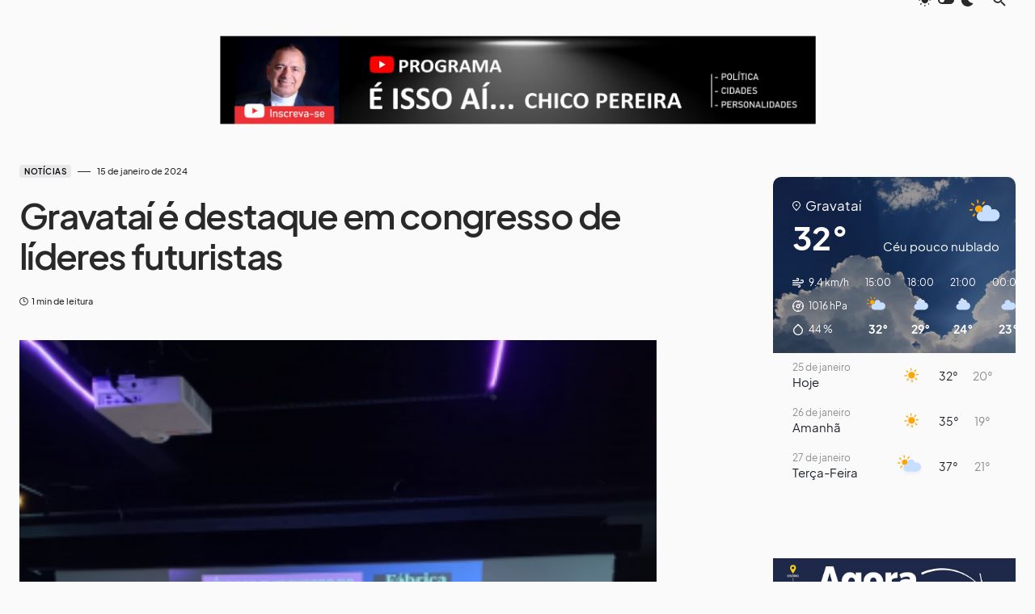

--- FILE ---
content_type: text/html; charset=UTF-8
request_url: https://blogdochicopereira.com/gravatai-e-destaque-em-congresso-de-lideres-futuristas/
body_size: 30626
content:
<!doctype html>
<html lang="pt-BR" itemscope itemtype="https://schema.org/BlogPosting">
<head>
	<meta charset="UTF-8" />
	<meta name="viewport" content="width=device-width, initial-scale=1" />
	<link rel="profile" href="https://gmpg.org/xfn/11" />
	<title>Gravataí é destaque em congresso de líderes futuristas &#8211; Blog do Chico Pereira</title>
<meta name='robots' content='max-image-preview:large' />
<link rel='dns-prefetch' href='//www.googletagmanager.com' />
<link rel="alternate" type="application/rss+xml" title="Feed para Blog do Chico Pereira &raquo;" href="https://blogdochicopereira.com/feed/" />
<link rel="alternate" type="application/rss+xml" title="Feed de comentários para Blog do Chico Pereira &raquo;" href="https://blogdochicopereira.com/comments/feed/" />
<link rel="alternate" title="oEmbed (JSON)" type="application/json+oembed" href="https://blogdochicopereira.com/wp-json/oembed/1.0/embed?url=https%3A%2F%2Fblogdochicopereira.com%2Fgravatai-e-destaque-em-congresso-de-lideres-futuristas%2F" />
<link rel="alternate" title="oEmbed (XML)" type="text/xml+oembed" href="https://blogdochicopereira.com/wp-json/oembed/1.0/embed?url=https%3A%2F%2Fblogdochicopereira.com%2Fgravatai-e-destaque-em-congresso-de-lideres-futuristas%2F&#038;format=xml" />
			<link rel="preload" href="https://blogdochicopereira.com/wp-content/plugins/canvas/assets/fonts/canvas-icons.woff" as="font" type="font/woff" crossorigin>
			<style id='wp-img-auto-sizes-contain-inline-css'>
img:is([sizes=auto i],[sizes^="auto," i]){contain-intrinsic-size:3000px 1500px}
/*# sourceURL=wp-img-auto-sizes-contain-inline-css */
</style>
<link rel='stylesheet' id='canvas-css' href='https://blogdochicopereira.com/wp-content/plugins/canvas/assets/css/canvas.css?ver=2.5.1' media='all' />
<link rel='alternate stylesheet' id='powerkit-icons-css' href='https://blogdochicopereira.com/wp-content/plugins/powerkit/assets/fonts/powerkit-icons.woff?ver=3.0.4' as='font' type='font/wof' crossorigin />
<link rel='stylesheet' id='powerkit-css' href='https://blogdochicopereira.com/wp-content/plugins/powerkit/assets/css/powerkit.css?ver=3.0.4' media='all' />
<style id='wp-emoji-styles-inline-css'>

	img.wp-smiley, img.emoji {
		display: inline !important;
		border: none !important;
		box-shadow: none !important;
		height: 1em !important;
		width: 1em !important;
		margin: 0 0.07em !important;
		vertical-align: -0.1em !important;
		background: none !important;
		padding: 0 !important;
	}
/*# sourceURL=wp-emoji-styles-inline-css */
</style>
<style id='wp-block-library-inline-css'>
:root{--wp-block-synced-color:#7a00df;--wp-block-synced-color--rgb:122,0,223;--wp-bound-block-color:var(--wp-block-synced-color);--wp-editor-canvas-background:#ddd;--wp-admin-theme-color:#007cba;--wp-admin-theme-color--rgb:0,124,186;--wp-admin-theme-color-darker-10:#006ba1;--wp-admin-theme-color-darker-10--rgb:0,107,160.5;--wp-admin-theme-color-darker-20:#005a87;--wp-admin-theme-color-darker-20--rgb:0,90,135;--wp-admin-border-width-focus:2px}@media (min-resolution:192dpi){:root{--wp-admin-border-width-focus:1.5px}}.wp-element-button{cursor:pointer}:root .has-very-light-gray-background-color{background-color:#eee}:root .has-very-dark-gray-background-color{background-color:#313131}:root .has-very-light-gray-color{color:#eee}:root .has-very-dark-gray-color{color:#313131}:root .has-vivid-green-cyan-to-vivid-cyan-blue-gradient-background{background:linear-gradient(135deg,#00d084,#0693e3)}:root .has-purple-crush-gradient-background{background:linear-gradient(135deg,#34e2e4,#4721fb 50%,#ab1dfe)}:root .has-hazy-dawn-gradient-background{background:linear-gradient(135deg,#faaca8,#dad0ec)}:root .has-subdued-olive-gradient-background{background:linear-gradient(135deg,#fafae1,#67a671)}:root .has-atomic-cream-gradient-background{background:linear-gradient(135deg,#fdd79a,#004a59)}:root .has-nightshade-gradient-background{background:linear-gradient(135deg,#330968,#31cdcf)}:root .has-midnight-gradient-background{background:linear-gradient(135deg,#020381,#2874fc)}:root{--wp--preset--font-size--normal:16px;--wp--preset--font-size--huge:42px}.has-regular-font-size{font-size:1em}.has-larger-font-size{font-size:2.625em}.has-normal-font-size{font-size:var(--wp--preset--font-size--normal)}.has-huge-font-size{font-size:var(--wp--preset--font-size--huge)}.has-text-align-center{text-align:center}.has-text-align-left{text-align:left}.has-text-align-right{text-align:right}.has-fit-text{white-space:nowrap!important}#end-resizable-editor-section{display:none}.aligncenter{clear:both}.items-justified-left{justify-content:flex-start}.items-justified-center{justify-content:center}.items-justified-right{justify-content:flex-end}.items-justified-space-between{justify-content:space-between}.screen-reader-text{border:0;clip-path:inset(50%);height:1px;margin:-1px;overflow:hidden;padding:0;position:absolute;width:1px;word-wrap:normal!important}.screen-reader-text:focus{background-color:#ddd;clip-path:none;color:#444;display:block;font-size:1em;height:auto;left:5px;line-height:normal;padding:15px 23px 14px;text-decoration:none;top:5px;width:auto;z-index:100000}html :where(.has-border-color){border-style:solid}html :where([style*=border-top-color]){border-top-style:solid}html :where([style*=border-right-color]){border-right-style:solid}html :where([style*=border-bottom-color]){border-bottom-style:solid}html :where([style*=border-left-color]){border-left-style:solid}html :where([style*=border-width]){border-style:solid}html :where([style*=border-top-width]){border-top-style:solid}html :where([style*=border-right-width]){border-right-style:solid}html :where([style*=border-bottom-width]){border-bottom-style:solid}html :where([style*=border-left-width]){border-left-style:solid}html :where(img[class*=wp-image-]){height:auto;max-width:100%}:where(figure){margin:0 0 1em}html :where(.is-position-sticky){--wp-admin--admin-bar--position-offset:var(--wp-admin--admin-bar--height,0px)}@media screen and (max-width:600px){html :where(.is-position-sticky){--wp-admin--admin-bar--position-offset:0px}}

/*# sourceURL=wp-block-library-inline-css */
</style><style id='wp-block-heading-inline-css'>
h1:where(.wp-block-heading).has-background,h2:where(.wp-block-heading).has-background,h3:where(.wp-block-heading).has-background,h4:where(.wp-block-heading).has-background,h5:where(.wp-block-heading).has-background,h6:where(.wp-block-heading).has-background{padding:1.25em 2.375em}h1.has-text-align-left[style*=writing-mode]:where([style*=vertical-lr]),h1.has-text-align-right[style*=writing-mode]:where([style*=vertical-rl]),h2.has-text-align-left[style*=writing-mode]:where([style*=vertical-lr]),h2.has-text-align-right[style*=writing-mode]:where([style*=vertical-rl]),h3.has-text-align-left[style*=writing-mode]:where([style*=vertical-lr]),h3.has-text-align-right[style*=writing-mode]:where([style*=vertical-rl]),h4.has-text-align-left[style*=writing-mode]:where([style*=vertical-lr]),h4.has-text-align-right[style*=writing-mode]:where([style*=vertical-rl]),h5.has-text-align-left[style*=writing-mode]:where([style*=vertical-lr]),h5.has-text-align-right[style*=writing-mode]:where([style*=vertical-rl]),h6.has-text-align-left[style*=writing-mode]:where([style*=vertical-lr]),h6.has-text-align-right[style*=writing-mode]:where([style*=vertical-rl]){rotate:180deg}
/*# sourceURL=https://blogdochicopereira.com/wp-includes/blocks/heading/style.min.css */
</style>
<style id='wp-block-latest-posts-inline-css'>
.wp-block-latest-posts{box-sizing:border-box}.wp-block-latest-posts.alignleft{margin-right:2em}.wp-block-latest-posts.alignright{margin-left:2em}.wp-block-latest-posts.wp-block-latest-posts__list{list-style:none}.wp-block-latest-posts.wp-block-latest-posts__list li{clear:both;overflow-wrap:break-word}.wp-block-latest-posts.is-grid{display:flex;flex-wrap:wrap}.wp-block-latest-posts.is-grid li{margin:0 1.25em 1.25em 0;width:100%}@media (min-width:600px){.wp-block-latest-posts.columns-2 li{width:calc(50% - .625em)}.wp-block-latest-posts.columns-2 li:nth-child(2n){margin-right:0}.wp-block-latest-posts.columns-3 li{width:calc(33.33333% - .83333em)}.wp-block-latest-posts.columns-3 li:nth-child(3n){margin-right:0}.wp-block-latest-posts.columns-4 li{width:calc(25% - .9375em)}.wp-block-latest-posts.columns-4 li:nth-child(4n){margin-right:0}.wp-block-latest-posts.columns-5 li{width:calc(20% - 1em)}.wp-block-latest-posts.columns-5 li:nth-child(5n){margin-right:0}.wp-block-latest-posts.columns-6 li{width:calc(16.66667% - 1.04167em)}.wp-block-latest-posts.columns-6 li:nth-child(6n){margin-right:0}}:root :where(.wp-block-latest-posts.is-grid){padding:0}:root :where(.wp-block-latest-posts.wp-block-latest-posts__list){padding-left:0}.wp-block-latest-posts__post-author,.wp-block-latest-posts__post-date{display:block;font-size:.8125em}.wp-block-latest-posts__post-excerpt,.wp-block-latest-posts__post-full-content{margin-bottom:1em;margin-top:.5em}.wp-block-latest-posts__featured-image a{display:inline-block}.wp-block-latest-posts__featured-image img{height:auto;max-width:100%;width:auto}.wp-block-latest-posts__featured-image.alignleft{float:left;margin-right:1em}.wp-block-latest-posts__featured-image.alignright{float:right;margin-left:1em}.wp-block-latest-posts__featured-image.aligncenter{margin-bottom:1em;text-align:center}
/*# sourceURL=https://blogdochicopereira.com/wp-includes/blocks/latest-posts/style.min.css */
</style>
<style id='wp-block-group-inline-css'>
.wp-block-group{box-sizing:border-box}:where(.wp-block-group.wp-block-group-is-layout-constrained){position:relative}
/*# sourceURL=https://blogdochicopereira.com/wp-includes/blocks/group/style.min.css */
</style>
<style id='wp-block-paragraph-inline-css'>
.is-small-text{font-size:.875em}.is-regular-text{font-size:1em}.is-large-text{font-size:2.25em}.is-larger-text{font-size:3em}.has-drop-cap:not(:focus):first-letter{float:left;font-size:8.4em;font-style:normal;font-weight:100;line-height:.68;margin:.05em .1em 0 0;text-transform:uppercase}body.rtl .has-drop-cap:not(:focus):first-letter{float:none;margin-left:.1em}p.has-drop-cap.has-background{overflow:hidden}:root :where(p.has-background){padding:1.25em 2.375em}:where(p.has-text-color:not(.has-link-color)) a{color:inherit}p.has-text-align-left[style*="writing-mode:vertical-lr"],p.has-text-align-right[style*="writing-mode:vertical-rl"]{rotate:180deg}
/*# sourceURL=https://blogdochicopereira.com/wp-includes/blocks/paragraph/style.min.css */
</style>
<style id='global-styles-inline-css'>
:root{--wp--preset--aspect-ratio--square: 1;--wp--preset--aspect-ratio--4-3: 4/3;--wp--preset--aspect-ratio--3-4: 3/4;--wp--preset--aspect-ratio--3-2: 3/2;--wp--preset--aspect-ratio--2-3: 2/3;--wp--preset--aspect-ratio--16-9: 16/9;--wp--preset--aspect-ratio--9-16: 9/16;--wp--preset--color--black: #000000;--wp--preset--color--cyan-bluish-gray: #abb8c3;--wp--preset--color--white: #FFFFFF;--wp--preset--color--pale-pink: #f78da7;--wp--preset--color--vivid-red: #cf2e2e;--wp--preset--color--luminous-vivid-orange: #ff6900;--wp--preset--color--luminous-vivid-amber: #fcb900;--wp--preset--color--light-green-cyan: #7bdcb5;--wp--preset--color--vivid-green-cyan: #00d084;--wp--preset--color--pale-cyan-blue: #8ed1fc;--wp--preset--color--vivid-cyan-blue: #0693e3;--wp--preset--color--vivid-purple: #9b51e0;--wp--preset--color--blue: #1830cc;--wp--preset--color--green: #03a988;--wp--preset--color--orange: #FFBC49;--wp--preset--color--red: #fb0d48;--wp--preset--color--secondary-bg: #f8f3ee;--wp--preset--color--accent-bg: #ddefe9;--wp--preset--color--secondary: #818181;--wp--preset--color--primary: #292929;--wp--preset--color--gray-50: #f8f9fa;--wp--preset--color--gray-100: #f8f9fb;--wp--preset--color--gray-200: #e9ecef;--wp--preset--color--gray-300: #dee2e6;--wp--preset--gradient--vivid-cyan-blue-to-vivid-purple: linear-gradient(135deg,rgb(6,147,227) 0%,rgb(155,81,224) 100%);--wp--preset--gradient--light-green-cyan-to-vivid-green-cyan: linear-gradient(135deg,rgb(122,220,180) 0%,rgb(0,208,130) 100%);--wp--preset--gradient--luminous-vivid-amber-to-luminous-vivid-orange: linear-gradient(135deg,rgb(252,185,0) 0%,rgb(255,105,0) 100%);--wp--preset--gradient--luminous-vivid-orange-to-vivid-red: linear-gradient(135deg,rgb(255,105,0) 0%,rgb(207,46,46) 100%);--wp--preset--gradient--very-light-gray-to-cyan-bluish-gray: linear-gradient(135deg,rgb(238,238,238) 0%,rgb(169,184,195) 100%);--wp--preset--gradient--cool-to-warm-spectrum: linear-gradient(135deg,rgb(74,234,220) 0%,rgb(151,120,209) 20%,rgb(207,42,186) 40%,rgb(238,44,130) 60%,rgb(251,105,98) 80%,rgb(254,248,76) 100%);--wp--preset--gradient--blush-light-purple: linear-gradient(135deg,rgb(255,206,236) 0%,rgb(152,150,240) 100%);--wp--preset--gradient--blush-bordeaux: linear-gradient(135deg,rgb(254,205,165) 0%,rgb(254,45,45) 50%,rgb(107,0,62) 100%);--wp--preset--gradient--luminous-dusk: linear-gradient(135deg,rgb(255,203,112) 0%,rgb(199,81,192) 50%,rgb(65,88,208) 100%);--wp--preset--gradient--pale-ocean: linear-gradient(135deg,rgb(255,245,203) 0%,rgb(182,227,212) 50%,rgb(51,167,181) 100%);--wp--preset--gradient--electric-grass: linear-gradient(135deg,rgb(202,248,128) 0%,rgb(113,206,126) 100%);--wp--preset--gradient--midnight: linear-gradient(135deg,rgb(2,3,129) 0%,rgb(40,116,252) 100%);--wp--preset--font-size--small: 13px;--wp--preset--font-size--medium: 20px;--wp--preset--font-size--large: 36px;--wp--preset--font-size--x-large: 42px;--wp--preset--font-size--regular: 16px;--wp--preset--font-size--huge: 48px;--wp--preset--spacing--20: 0.44rem;--wp--preset--spacing--30: 0.67rem;--wp--preset--spacing--40: 1rem;--wp--preset--spacing--50: 1.5rem;--wp--preset--spacing--60: 2.25rem;--wp--preset--spacing--70: 3.38rem;--wp--preset--spacing--80: 5.06rem;--wp--preset--shadow--natural: 6px 6px 9px rgba(0, 0, 0, 0.2);--wp--preset--shadow--deep: 12px 12px 50px rgba(0, 0, 0, 0.4);--wp--preset--shadow--sharp: 6px 6px 0px rgba(0, 0, 0, 0.2);--wp--preset--shadow--outlined: 6px 6px 0px -3px rgb(255, 255, 255), 6px 6px rgb(0, 0, 0);--wp--preset--shadow--crisp: 6px 6px 0px rgb(0, 0, 0);}:where(.is-layout-flex){gap: 0.5em;}:where(.is-layout-grid){gap: 0.5em;}body .is-layout-flex{display: flex;}.is-layout-flex{flex-wrap: wrap;align-items: center;}.is-layout-flex > :is(*, div){margin: 0;}body .is-layout-grid{display: grid;}.is-layout-grid > :is(*, div){margin: 0;}:where(.wp-block-columns.is-layout-flex){gap: 2em;}:where(.wp-block-columns.is-layout-grid){gap: 2em;}:where(.wp-block-post-template.is-layout-flex){gap: 1.25em;}:where(.wp-block-post-template.is-layout-grid){gap: 1.25em;}.has-black-color{color: var(--wp--preset--color--black) !important;}.has-cyan-bluish-gray-color{color: var(--wp--preset--color--cyan-bluish-gray) !important;}.has-white-color{color: var(--wp--preset--color--white) !important;}.has-pale-pink-color{color: var(--wp--preset--color--pale-pink) !important;}.has-vivid-red-color{color: var(--wp--preset--color--vivid-red) !important;}.has-luminous-vivid-orange-color{color: var(--wp--preset--color--luminous-vivid-orange) !important;}.has-luminous-vivid-amber-color{color: var(--wp--preset--color--luminous-vivid-amber) !important;}.has-light-green-cyan-color{color: var(--wp--preset--color--light-green-cyan) !important;}.has-vivid-green-cyan-color{color: var(--wp--preset--color--vivid-green-cyan) !important;}.has-pale-cyan-blue-color{color: var(--wp--preset--color--pale-cyan-blue) !important;}.has-vivid-cyan-blue-color{color: var(--wp--preset--color--vivid-cyan-blue) !important;}.has-vivid-purple-color{color: var(--wp--preset--color--vivid-purple) !important;}.has-black-background-color{background-color: var(--wp--preset--color--black) !important;}.has-cyan-bluish-gray-background-color{background-color: var(--wp--preset--color--cyan-bluish-gray) !important;}.has-white-background-color{background-color: var(--wp--preset--color--white) !important;}.has-pale-pink-background-color{background-color: var(--wp--preset--color--pale-pink) !important;}.has-vivid-red-background-color{background-color: var(--wp--preset--color--vivid-red) !important;}.has-luminous-vivid-orange-background-color{background-color: var(--wp--preset--color--luminous-vivid-orange) !important;}.has-luminous-vivid-amber-background-color{background-color: var(--wp--preset--color--luminous-vivid-amber) !important;}.has-light-green-cyan-background-color{background-color: var(--wp--preset--color--light-green-cyan) !important;}.has-vivid-green-cyan-background-color{background-color: var(--wp--preset--color--vivid-green-cyan) !important;}.has-pale-cyan-blue-background-color{background-color: var(--wp--preset--color--pale-cyan-blue) !important;}.has-vivid-cyan-blue-background-color{background-color: var(--wp--preset--color--vivid-cyan-blue) !important;}.has-vivid-purple-background-color{background-color: var(--wp--preset--color--vivid-purple) !important;}.has-black-border-color{border-color: var(--wp--preset--color--black) !important;}.has-cyan-bluish-gray-border-color{border-color: var(--wp--preset--color--cyan-bluish-gray) !important;}.has-white-border-color{border-color: var(--wp--preset--color--white) !important;}.has-pale-pink-border-color{border-color: var(--wp--preset--color--pale-pink) !important;}.has-vivid-red-border-color{border-color: var(--wp--preset--color--vivid-red) !important;}.has-luminous-vivid-orange-border-color{border-color: var(--wp--preset--color--luminous-vivid-orange) !important;}.has-luminous-vivid-amber-border-color{border-color: var(--wp--preset--color--luminous-vivid-amber) !important;}.has-light-green-cyan-border-color{border-color: var(--wp--preset--color--light-green-cyan) !important;}.has-vivid-green-cyan-border-color{border-color: var(--wp--preset--color--vivid-green-cyan) !important;}.has-pale-cyan-blue-border-color{border-color: var(--wp--preset--color--pale-cyan-blue) !important;}.has-vivid-cyan-blue-border-color{border-color: var(--wp--preset--color--vivid-cyan-blue) !important;}.has-vivid-purple-border-color{border-color: var(--wp--preset--color--vivid-purple) !important;}.has-vivid-cyan-blue-to-vivid-purple-gradient-background{background: var(--wp--preset--gradient--vivid-cyan-blue-to-vivid-purple) !important;}.has-light-green-cyan-to-vivid-green-cyan-gradient-background{background: var(--wp--preset--gradient--light-green-cyan-to-vivid-green-cyan) !important;}.has-luminous-vivid-amber-to-luminous-vivid-orange-gradient-background{background: var(--wp--preset--gradient--luminous-vivid-amber-to-luminous-vivid-orange) !important;}.has-luminous-vivid-orange-to-vivid-red-gradient-background{background: var(--wp--preset--gradient--luminous-vivid-orange-to-vivid-red) !important;}.has-very-light-gray-to-cyan-bluish-gray-gradient-background{background: var(--wp--preset--gradient--very-light-gray-to-cyan-bluish-gray) !important;}.has-cool-to-warm-spectrum-gradient-background{background: var(--wp--preset--gradient--cool-to-warm-spectrum) !important;}.has-blush-light-purple-gradient-background{background: var(--wp--preset--gradient--blush-light-purple) !important;}.has-blush-bordeaux-gradient-background{background: var(--wp--preset--gradient--blush-bordeaux) !important;}.has-luminous-dusk-gradient-background{background: var(--wp--preset--gradient--luminous-dusk) !important;}.has-pale-ocean-gradient-background{background: var(--wp--preset--gradient--pale-ocean) !important;}.has-electric-grass-gradient-background{background: var(--wp--preset--gradient--electric-grass) !important;}.has-midnight-gradient-background{background: var(--wp--preset--gradient--midnight) !important;}.has-small-font-size{font-size: var(--wp--preset--font-size--small) !important;}.has-medium-font-size{font-size: var(--wp--preset--font-size--medium) !important;}.has-large-font-size{font-size: var(--wp--preset--font-size--large) !important;}.has-x-large-font-size{font-size: var(--wp--preset--font-size--x-large) !important;}
/*# sourceURL=global-styles-inline-css */
</style>

<style id='classic-theme-styles-inline-css'>
/*! This file is auto-generated */
.wp-block-button__link{color:#fff;background-color:#32373c;border-radius:9999px;box-shadow:none;text-decoration:none;padding:calc(.667em + 2px) calc(1.333em + 2px);font-size:1.125em}.wp-block-file__button{background:#32373c;color:#fff;text-decoration:none}
/*# sourceURL=/wp-includes/css/classic-themes.min.css */
</style>
<link rel='stylesheet' id='canvas-block-posts-sidebar-css' href='https://blogdochicopereira.com/wp-content/plugins/canvas/components/posts/block-posts-sidebar/block-posts-sidebar.css?ver=1750227881' media='all' />
<link rel='stylesheet' id='_ning_font_awesome_css-css' href='https://blogdochicopereira.com/wp-content/plugins/angwp/assets/fonts/font-awesome/css/font-awesome.min.css?ver=1.6.3' media='all' />
<link rel='stylesheet' id='_ning_css-css' href='https://blogdochicopereira.com/wp-content/plugins/angwp/assets/dist/angwp.bundle.js.css?ver=1.6.3' media='all' />
<link rel='stylesheet' id='spr_col_animate_css-css' href='https://blogdochicopereira.com/wp-content/plugins/angwp/include/extensions/spr_columns/assets/css/animate.min.css?ver=1.6.3' media='all' />
<link rel='stylesheet' id='spr_col_css-css' href='https://blogdochicopereira.com/wp-content/plugins/angwp/include/extensions/spr_columns/assets/css/spr_columns.css?ver=1.6.3' media='all' />
<link rel='stylesheet' id='canvas-block-heading-style-css' href='https://blogdochicopereira.com/wp-content/plugins/canvas/components/content-formatting/block-heading/block.css?ver=1750227881' media='all' />
<link rel='stylesheet' id='canvas-block-list-style-css' href='https://blogdochicopereira.com/wp-content/plugins/canvas/components/content-formatting/block-list/block.css?ver=1750227881' media='all' />
<link rel='stylesheet' id='canvas-block-paragraph-style-css' href='https://blogdochicopereira.com/wp-content/plugins/canvas/components/content-formatting/block-paragraph/block.css?ver=1750227881' media='all' />
<link rel='stylesheet' id='canvas-block-separator-style-css' href='https://blogdochicopereira.com/wp-content/plugins/canvas/components/content-formatting/block-separator/block.css?ver=1750227881' media='all' />
<link rel='stylesheet' id='canvas-block-group-style-css' href='https://blogdochicopereira.com/wp-content/plugins/canvas/components/basic-elements/block-group/block.css?ver=1750227881' media='all' />
<link rel='stylesheet' id='canvas-block-cover-style-css' href='https://blogdochicopereira.com/wp-content/plugins/canvas/components/basic-elements/block-cover/block.css?ver=1750227881' media='all' />
<link rel='stylesheet' id='powerkit-author-box-css' href='https://blogdochicopereira.com/wp-content/plugins/powerkit/modules/author-box/public/css/public-powerkit-author-box.css?ver=3.0.4' media='all' />
<link rel='stylesheet' id='powerkit-basic-elements-css' href='https://blogdochicopereira.com/wp-content/plugins/powerkit/modules/basic-elements/public/css/public-powerkit-basic-elements.css?ver=3.0.4' media='screen' />
<link rel='stylesheet' id='powerkit-content-formatting-css' href='https://blogdochicopereira.com/wp-content/plugins/powerkit/modules/content-formatting/public/css/public-powerkit-content-formatting.css?ver=3.0.4' media='all' />
<link rel='stylesheet' id='powerkit-сontributors-css' href='https://blogdochicopereira.com/wp-content/plugins/powerkit/modules/contributors/public/css/public-powerkit-contributors.css?ver=3.0.4' media='all' />
<link rel='stylesheet' id='powerkit-facebook-css' href='https://blogdochicopereira.com/wp-content/plugins/powerkit/modules/facebook/public/css/public-powerkit-facebook.css?ver=3.0.4' media='all' />
<link rel='stylesheet' id='powerkit-featured-categories-css' href='https://blogdochicopereira.com/wp-content/plugins/powerkit/modules/featured-categories/public/css/public-powerkit-featured-categories.css?ver=3.0.4' media='all' />
<link rel='stylesheet' id='powerkit-inline-posts-css' href='https://blogdochicopereira.com/wp-content/plugins/powerkit/modules/inline-posts/public/css/public-powerkit-inline-posts.css?ver=3.0.4' media='all' />
<link rel='stylesheet' id='powerkit-instagram-css' href='https://blogdochicopereira.com/wp-content/plugins/powerkit/modules/instagram/public/css/public-powerkit-instagram.css?ver=3.0.4' media='all' />
<link rel='stylesheet' id='powerkit-justified-gallery-css' href='https://blogdochicopereira.com/wp-content/plugins/powerkit/modules/justified-gallery/public/css/public-powerkit-justified-gallery.css?ver=3.0.4' media='all' />
<link rel='stylesheet' id='glightbox-css' href='https://blogdochicopereira.com/wp-content/plugins/powerkit/modules/lightbox/public/css/glightbox.min.css?ver=3.0.4' media='all' />
<link rel='stylesheet' id='powerkit-lightbox-css' href='https://blogdochicopereira.com/wp-content/plugins/powerkit/modules/lightbox/public/css/public-powerkit-lightbox.css?ver=3.0.4' media='all' />
<link rel='stylesheet' id='powerkit-opt-in-forms-css' href='https://blogdochicopereira.com/wp-content/plugins/powerkit/modules/opt-in-forms/public/css/public-powerkit-opt-in-forms.css?ver=3.0.4' media='all' />
<link rel='stylesheet' id='powerkit-widget-posts-css' href='https://blogdochicopereira.com/wp-content/plugins/powerkit/modules/posts/public/css/public-powerkit-widget-posts.css?ver=3.0.4' media='all' />
<link rel='stylesheet' id='powerkit-scroll-to-top-css' href='https://blogdochicopereira.com/wp-content/plugins/powerkit/modules/scroll-to-top/public/css/public-powerkit-scroll-to-top.css?ver=3.0.4' media='all' />
<link rel='stylesheet' id='powerkit-share-buttons-css' href='https://blogdochicopereira.com/wp-content/plugins/powerkit/modules/share-buttons/public/css/public-powerkit-share-buttons.css?ver=3.0.4' media='all' />
<link rel='stylesheet' id='powerkit-slider-gallery-css' href='https://blogdochicopereira.com/wp-content/plugins/powerkit/modules/slider-gallery/public/css/public-powerkit-slider-gallery.css?ver=3.0.4' media='all' />
<link rel='stylesheet' id='powerkit-social-links-css' href='https://blogdochicopereira.com/wp-content/plugins/powerkit/modules/social-links/public/css/public-powerkit-social-links.css?ver=3.0.4' media='all' />
<link rel='stylesheet' id='powerkit-twitter-css' href='https://blogdochicopereira.com/wp-content/plugins/powerkit/modules/twitter/public/css/public-powerkit-twitter.css?ver=3.0.4' media='all' />
<link rel='stylesheet' id='powerkit-widget-about-css' href='https://blogdochicopereira.com/wp-content/plugins/powerkit/modules/widget-about/public/css/public-powerkit-widget-about.css?ver=3.0.4' media='all' />
<link rel='stylesheet' id='sr7css-css' href='//blogdochicopereira.com/wp-content/plugins/revslider/public/css/sr7.css?ver=6.7.38' media='all' />
<link rel='stylesheet' id='csco-styles-css' href='https://blogdochicopereira.com/wp-content/themes/blueprint/style.css?ver=1.0.7' media='all' />
<style id='csco-styles-inline-css'>
.searchwp-live-search-no-min-chars:after { content: "Continue typing" }
/*# sourceURL=csco-styles-inline-css */
</style>
<style id='csco-theme-fonts-inline-css'>
@font-face {font-family: plus-jakarta-sans;src: url('https://blogdochicopereira.com/wp-content/themes/blueprint/assets/static/fonts/plus-jakarta-sans-300.woff2') format('woff2'),url('https://blogdochicopereira.com/wp-content/themes/blueprint/assets/static/fonts/plus-jakarta-sans-300.woff') format('woff');font-weight: 300;font-style: normal;font-display: swap;}@font-face {font-family: plus-jakarta-sans;src: url('https://blogdochicopereira.com/wp-content/themes/blueprint/assets/static/fonts/plus-jakarta-sans-regular.woff2') format('woff2'),url('https://blogdochicopereira.com/wp-content/themes/blueprint/assets/static/fonts/plus-jakarta-sans-regular.woff') format('woff');font-weight: 400;font-style: normal;font-display: swap;}@font-face {font-family: plus-jakarta-sans;src: url('https://blogdochicopereira.com/wp-content/themes/blueprint/assets/static/fonts/plus-jakarta-sans-500.woff2') format('woff2'),url('https://blogdochicopereira.com/wp-content/themes/blueprint/assets/static/fonts/plus-jakarta-sans-500.woff') format('woff');font-weight: 500;font-style: normal;font-display: swap;}@font-face {font-family: plus-jakarta-sans;src: url('https://blogdochicopereira.com/wp-content/themes/blueprint/assets/static/fonts/plus-jakarta-sans-600.woff2') format('woff2'),url('https://blogdochicopereira.com/wp-content/themes/blueprint/assets/static/fonts/plus-jakarta-sans-600.woff') format('woff');font-weight: 600;font-style: normal;font-display: swap;}@font-face {font-family: plus-jakarta-sans;src: url('https://blogdochicopereira.com/wp-content/themes/blueprint/assets/static/fonts/plus-jakarta-sans-700.woff2') format('woff2'),url('https://blogdochicopereira.com/wp-content/themes/blueprint/assets/static/fonts/plus-jakarta-sans-700.woff') format('woff');font-weight: 700;font-style: normal;font-display: swap;}
/*# sourceURL=csco-theme-fonts-inline-css */
</style>
<style id='csco-customizer-output-styles-inline-css'>
:root, [data-site-scheme="default"]{--cs-color-site-background:#fafafa;--cs-color-header-background:rgba(147,161,126,0);--cs-color-header-background-alpha:rgba(255,255,255,0.85);--cs-color-submenu-background:rgba(255,255,255,0.85);--cs-color-search-background:rgba(255,255,255,0.85);--cs-color-multi-column-background:rgba(255,255,255,0.85);--cs-color-fullscreen-menu-background:rgba(255,255,255,0.85);--cs-color-footer-background:#ffffff;--cs-color-footer-bottom-background:#fafafa;}:root, [data-scheme="default"]{--cs-color-overlay-background:rgba(0,0,0,0.15);--cs-color-overlay-secondary-background:rgba(0,0,0,0.35);--cs-color-link:#000000;--cs-color-link-hover:#a3a3a3;--cs-color-accent:#191919;--cs-color-secondary:#a3a3a3;--cs-palette-color-secondary:#a3a3a3;--cs-color-button:#292929;--cs-color-button-contrast:#ffffff;--cs-color-button-hover:#515151;--cs-color-button-hover-contrast:#ffffff;--cs-color-category:#e9e9eb;--cs-color-category-contrast:#000000;--cs-color-category-hover:#454558;--cs-color-category-hover-contrast:#ffffff;--cs-color-tags:#ededed;--cs-color-tags-contrast:#292929;--cs-color-tags-hover:#000000;--cs-color-tags-hover-contrast:#ffffff;--cs-color-post-meta:#292929;--cs-color-post-meta-link:#292929;--cs-color-post-meta-link-hover:#818181;--cs-color-excerpt:#717275;--cs-color-badge-primary:#484f7e;--cs-color-badge-secondary:#ededed;--cs-color-badge-success:#9db8ad;--cs-color-badge-danger:#cfa0b1;--cs-color-badge-warning:#cac6b4;--cs-color-badge-info:#5c6693;--cs-color-badge-dark:#000000;--cs-color-badge-light:#fafafa;}[data-scheme="default"] [class*="-badge"][class*="-primary"]{--cs-color-badge-dark-contrast:#ffffff;}[data-scheme="default"] [class*="-badge"][class*="-secondary"]{--cs-color-badge-light-contrast:#000000;}[data-scheme="default"] [class*="-badge"][class*="-success"]{--cs-color-badge-dark-contrast:#ffffff;}[data-scheme="default"] [class*="-badge"][class*="-danger"]{--cs-color-badge-dark-contrast:#ffffff;}[data-scheme="default"] [class*="-badge"][class*="-warning"]{--cs-color-badge-dark-contrast:#ffffff;}[data-scheme="default"] [class*="-badge"][class*="-info"]{--cs-color-badge-dark-contrast:#ffffff;}[data-scheme="default"] [class*="-badge"][class*="-dark"]{--cs-color-badge-dark-contrast:#ffffff;}[data-scheme="default"] [class*="-badge"][class*="-light"]{--cs-color-badge-light-contrast:#000000;}[data-site-scheme="dark"]{--cs-color-site-background:#1c1c1c;--cs-color-header-background:rgba(147,161,126,0);--cs-color-header-background-alpha:rgba(28,28,28,0.85);--cs-color-submenu-background:rgba(28,28,28,0.85);--cs-color-search-background:rgba(28,28,28,0.85);--cs-color-multi-column-background:rgba(28,28,28,0.85);--cs-color-fullscreen-menu-background:rgba(28,28,28,0.85);--cs-color-footer-background:#292929;--cs-color-footer-bottom-background:#1c1c1c;--cs-color-overlay-background:rgba(0,0,0,0.15);--cs-color-overlay-secondary-background:rgba(0,0,0,0.35);--cs-color-link:#ffffff;--cs-color-link-hover:rgba(255,255,255,0.75);}:root{--cs-color-submenu-background-dark:rgba(28,28,28,0.85);--cs-color-search-background-dark:rgba(28,28,28,0.85);--cs-color-multi-column-background-dark:rgba(28,28,28,0.85);--cs-layout-elements-border-radius:0px;--cs-thumbnail-border-radius:0px;--cs-button-border-radius:4px;--cnvs-tabs-border-radius:4px;--cs-input-border-radius:4px;--cs-badge-border-radius:4px;--cs-category-label-border-radius:4px;--cs-header-initial-height:100px;}[data-scheme="dark"]{--cs-color-accent:#191919;--cs-color-secondary:#bcbcbc;--cs-palette-color-secondary:#bcbcbc;--cs-color-button:#292929;--cs-color-button-contrast:#ffffff;--cs-color-button-hover:#7a7a7a;--cs-color-button-hover-contrast:#ffffff;--cs-color-category:#e9e9eb;--cs-color-category-contrast:#000000;--cs-color-category-hover:#818181;--cs-color-category-hover-contrast:#ffffff;--cs-color-post-meta:#ffffff;--cs-color-post-meta-link:#ffffff;--cs-color-post-meta-link-hover:#818181;--cs-color-excerpt:#e0e0e0;--cs-color-badge-primary:#484f7e;--cs-color-badge-secondary:#ededed;--cs-color-badge-success:#9db8ad;--cs-color-badge-danger:#cfa0b1;--cs-color-badge-warning:#cac6b4;--cs-color-badge-info:#5c6693;--cs-color-badge-dark:rgba(255,255,255,0.7);--cs-color-badge-light:rgb(238,238,238);}[data-scheme="dark"] [class*="-badge"][class*="-primary"]{--cs-color-badge-dark-contrast:#ffffff;}[data-scheme="dark"] [class*="-badge"][class*="-secondary"]{--cs-color-badge-light-contrast:#000000;}[data-scheme="dark"] [class*="-badge"][class*="-success"]{--cs-color-badge-dark-contrast:#ffffff;}[data-scheme="dark"] [class*="-badge"][class*="-danger"]{--cs-color-badge-dark-contrast:#ffffff;}[data-scheme="dark"] [class*="-badge"][class*="-warning"]{--cs-color-badge-dark-contrast:#ffffff;}[data-scheme="dark"] [class*="-badge"][class*="-info"]{--cs-color-badge-dark-contrast:#ffffff;}[data-scheme="dark"] [class*="-badge"][class*="-dark"]{--cs-color-badge-dark-contrast:#ffffff;}[data-scheme="dark"] [class*="-badge"][class*="-light"]{--cs-color-badge-light-contrast:#020202;}:root .cnvs-block-section-heading, [data-scheme="default"] .cnvs-block-section-heading, [data-scheme="dark"] [data-scheme="default"] .cnvs-block-section-heading{--cnvs-section-heading-border-color:#d5d5d5;}[data-scheme="dark"] .cnvs-block-section-heading{--cnvs-section-heading-border-color:#494949;}:root .cs-header__widgets-column .cnvs-block-section-heading, [data-scheme="dark"] [data-scheme="default"] .cs-header__widgets-column .cnvs-block-section-heading{--cnvs-section-heading-border-color:#d5d5d5;}[data-scheme="dark"] .cs-header__widgets-column .cnvs-block-section-heading{--cnvs-section-heading-border-color:#494949;}
/*# sourceURL=csco-customizer-output-styles-inline-css */
</style>
<link rel='stylesheet' id='csshero-main-stylesheet-css' href='https://blogdochicopereira.com/wp-content/uploads/2023/10/csshero-static-style-blueprint.css?ver=17' media='all' />
<script src="https://blogdochicopereira.com/wp-includes/js/jquery/jquery.min.js?ver=3.7.1" id="jquery-core-js"></script>
<script src="https://blogdochicopereira.com/wp-includes/js/jquery/jquery-migrate.min.js?ver=3.4.1" id="jquery-migrate-js"></script>
<script src="https://blogdochicopereira.com/wp-content/plugins/angwp/assets/dev/js/advertising.js?ver=6.9" id="adning_dummy_advertising-js"></script>
<script src="//blogdochicopereira.com/wp-content/plugins/revslider/public/js/libs/tptools.js?ver=6.7.38" id="tp-tools-js" async data-wp-strategy="async"></script>
<script src="//blogdochicopereira.com/wp-content/plugins/revslider/public/js/sr7.js?ver=6.7.38" id="sr7-js" async data-wp-strategy="async"></script>

<!-- Snippet da etiqueta do Google (gtag.js) adicionado pelo Site Kit -->
<!-- Snippet do Google Análises adicionado pelo Site Kit -->
<script src="https://www.googletagmanager.com/gtag/js?id=GT-W6XCT58" id="google_gtagjs-js" async></script>
<script id="google_gtagjs-js-after">
window.dataLayer = window.dataLayer || [];function gtag(){dataLayer.push(arguments);}
gtag("set","linker",{"domains":["blogdochicopereira.com"]});
gtag("js", new Date());
gtag("set", "developer_id.dZTNiMT", true);
gtag("config", "GT-W6XCT58");
//# sourceURL=google_gtagjs-js-after
</script>

<!-- OG: 3.3.8 --><link rel="image_src" href="https://blogdochicopereira.com/wp-content/uploads/2024/01/IMG-8895.png"><meta name="msapplication-TileImage" content="https://blogdochicopereira.com/wp-content/uploads/2024/01/IMG-8895.png">
<meta property="og:image" content="https://blogdochicopereira.com/wp-content/uploads/2024/01/IMG-8895.png"><meta property="og:image:secure_url" content="https://blogdochicopereira.com/wp-content/uploads/2024/01/IMG-8895.png"><meta property="og:image:width" content="315"><meta property="og:image:height" content="420"><meta property="og:image:alt" content="IMG 8895"><meta property="og:image:type" content="image/png"><meta property="og:description" content="Gravataí marcou presença e foi destaque no Congresso de Líderes Futuristas, que ocorreu na Fábrica do Futuro, em Porto Alegre, na última quinta-feira, 11. Representando a Prefeitura de Gravataí, a secretária de Inovação, Ciência e Tecnologia de Gravataí (Smict) Selma Fraga participou de um painel com líderes de municípios do Rio Grande do Sul. Cada..."><meta property="og:type" content="article"><meta property="og:locale" content="pt_BR"><meta property="og:site_name" content="Blog do Chico Pereira"><meta property="og:title" content="Gravataí é destaque em congresso de líderes futuristas"><meta property="og:url" content="https://blogdochicopereira.com/gravatai-e-destaque-em-congresso-de-lideres-futuristas/"><meta property="og:updated_time" content="2024-01-15T21:47:25-03:00">
<meta property="article:published_time" content="2024-01-16T00:47:24+00:00"><meta property="article:modified_time" content="2024-01-16T00:47:25+00:00"><meta property="article:section" content="Notícias"><meta property="article:author:first_name" content="Chico"><meta property="article:author:last_name" content="Pereira"><meta property="article:author:username" content="Chico Pereira">
<meta property="twitter:partner" content="ogwp"><meta property="twitter:card" content="summary"><meta property="twitter:image" content="https://blogdochicopereira.com/wp-content/uploads/2024/01/IMG-8895.png"><meta property="twitter:image:alt" content="IMG 8895"><meta property="twitter:title" content="Gravataí é destaque em congresso de líderes futuristas"><meta property="twitter:description" content="Gravataí marcou presença e foi destaque no Congresso de Líderes Futuristas, que ocorreu na Fábrica do Futuro, em Porto Alegre, na última quinta-feira, 11. Representando a Prefeitura de Gravataí, a..."><meta property="twitter:url" content="https://blogdochicopereira.com/gravatai-e-destaque-em-congresso-de-lideres-futuristas/"><meta property="twitter:label1" content="Reading time"><meta property="twitter:data1" content="1 minute">
<meta itemprop="image" content="https://blogdochicopereira.com/wp-content/uploads/2024/01/IMG-8895.png"><meta itemprop="name" content="Gravataí é destaque em congresso de líderes futuristas"><meta itemprop="description" content="Gravataí marcou presença e foi destaque no Congresso de Líderes Futuristas, que ocorreu na Fábrica do Futuro, em Porto Alegre, na última quinta-feira, 11. Representando a Prefeitura de Gravataí, a secretária de Inovação, Ciência e Tecnologia de Gravataí (Smict) Selma Fraga participou de um painel com líderes de municípios do Rio Grande do Sul. Cada..."><meta itemprop="datePublished" content="2024-01-16"><meta itemprop="dateModified" content="2024-01-16T00:47:25+00:00">
<meta property="profile:first_name" content="Chico"><meta property="profile:last_name" content="Pereira"><meta property="profile:username" content="Chico Pereira">
<!-- /OG -->

<link rel="https://api.w.org/" href="https://blogdochicopereira.com/wp-json/" /><link rel="alternate" title="JSON" type="application/json" href="https://blogdochicopereira.com/wp-json/wp/v2/posts/8808" /><link rel="EditURI" type="application/rsd+xml" title="RSD" href="https://blogdochicopereira.com/xmlrpc.php?rsd" />
<meta name="generator" content="WordPress 6.9" />
<link rel="canonical" href="https://blogdochicopereira.com/gravatai-e-destaque-em-congresso-de-lideres-futuristas/" />
<link rel='shortlink' href='https://blogdochicopereira.com/?p=8808' />

<style type="text/css" media="all" id="canvas-blocks-dynamic-styles">

</style>
<meta name="generator" content="Site Kit by Google 1.170.0" /><style id="csco-inline-styles">
:root {
	/* Base Font */
	--cs-font-base-family: 'plus-jakarta-sans', sans-serif;
	--cs-font-base-size: 1rem;
	--cs-font-base-weight: 400;
	--cs-font-base-style: normal;
	--cs-font-base-letter-spacing: normal;
	--cs-font-base-line-height: 1.5;

	/* Primary Font */
	--cs-font-primary-family: 'plus-jakarta-sans', sans-serif;
	--cs-font-primary-size: 0.6875rem;
	--cs-font-primary-weight: 700;
	--cs-font-primary-style: normal;
	--cs-font-primary-letter-spacing: 0.125em;
	--cs-font-primary-text-transform: uppercase;

	/* Secondary Font */
	--cs-font-secondary-family: 'plus-jakarta-sans', sans-serif;
	--cs-font-secondary-size: 0.75rem;
	--cs-font-secondary-weight: 500;
	--cs-font-secondary-style: normal;
	--cs-font-secondary-letter-spacing: normal;
	--cs-font-secondary-text-transform: initial;

	/* Category Font */
	--cs-font-category-family 'plus-jakarta-sans', sans-serif;
	--cs-font-category-size: 0.625rem;
	--cs-font-category-weight: 600;
	--cs-font-category-style: normal;
	--cs-font-category-letter-spacing: 0.05em;
	--cs-font-category-text-transform: uppercase;

	/* Tags Font */
	--cs-font-tags-family: 'plus-jakarta-sans', sans-serif;
	--cs-font-tags-size: 0.6875rem;
	--cs-font-tags-weight: 600;
	--cs-font-tags-style: normal;
	--cs-font-tags-letter-spacing: 0.025em;
	--cs-font-tags-text-transform: uppercase;

	/* Post Meta Font */
	--cs-font-post-meta-family: 'plus-jakarta-sans', sans-serif;
	--cs-font-post-meta-size: 0.6875rem;
	--cs-font-post-meta-weight: 500;
	--cs-font-post-meta-style: normal;
	--cs-font-post-meta-letter-spacing: normal;
	--cs-font-post-meta-text-transform: initial;

	/* Input Font */
	--cs-font-input-family: 'plus-jakarta-sans', sans-serif;
	--cs-font-input-size: 0.875rem;
	--cs-font-input-line-height: 1.625rem;
	--cs-font-input-weight: 500;
	--cs-font-input-style: normal;
	--cs-font-input-letter-spacing: normal;
	--cs-font-input-text-transform: initial;

	/* Post Subbtitle */
	--cs-font-post-subtitle-family: 'plus-jakarta-sans', sans-serif;
	--cs-font-post-subtitle-size: 2.25rem;
	--cs-font-post-subtitle-weight: 300;
	--cs-font-post-subtitle-line-height: 1.15;
	--cs-font-post-subtitle-letter-spacing: normal;

	/* Post Content */
	--cs-font-post-content-family: 'plus-jakarta-sans', sans-serif;
	--cs-font-post-content-size: 1rem;
	--cs-font-post-content-letter-spacing: normal;

	/* Summary */
	--cs-font-entry-summary-family: 'plus-jakarta-sans', sans-serif;
	--cs-font-entry-summary-size: 1.25rem;
	--cs-font-entry-summary-letter-spacing: normal;

	/* Entry Excerpt */
	--cs-font-entry-excerpt-family: 'plus-jakarta-sans', sans-serif;
	--cs-font-entry-excerpt-size: 1rem;
	--cs-font-entry-excerpt-line-height: 1.5;
	--cs-font-entry-excerpt-wight: 400;
	--cs-font-entry-excerpt-letter-spacing: normal;

	/* Logos --------------- */

	/* Main Logo */
	--cs-font-main-logo-family: 'plus-jakarta-sans', sans-serif;
	--cs-font-main-logo-size: 1.5rem;
	--cs-font-main-logo-weight: 700;
	--cs-font-main-logo-style: normal;
	--cs-font-main-logo-letter-spacing: -0.05em;
	--cs-font-main-logo-text-transform: initial;

	/* Footer Logo */
	--cs-font-footer-logo-family: 'plus-jakarta-sans', sans-serif;
	--cs-font-footer-logo-size: 1.5rem;
	--cs-font-footer-logo-weight: 700;
	--cs-font-footer-logo-style: normal;
	--cs-font-footer-logo-letter-spacing: -0.05em;
	--cs-font-footer-logo-text-transform: initial;

	/* Headings --------------- */

	/* Headings */
	--cs-font-headings-family: 'plus-jakarta-sans', sans-serif;
	--cs-font-headings-weight: 600;
	--cs-font-headings-style: normal;
	--cs-font-headings-line-height: 1.15;
	--cs-font-headings-letter-spacing: -0.0375em;
	--cs-font-headings-text-transform: initial;

	/* Headings Excerpt */
	--cs-font-headings-excerpt-family: 'plus-jakarta-sans', sans-serif;
	--cs-font-headings-excerpt-weight: 300;
	--cs-font-headings-excerpt-style: normal;
	--cs-font-headings-excerpt-line-height: 1.15;
	--cs-font-headings-excerpt-letter-spacing: -0.0375em;
	--cs-font-headings-excerpt-text-transform: initial;

	/* Section Headings */
	--cs-font-section-headings-family: 'plus-jakarta-sans', sans-serif;
	--cs-font-section-headings-size: 1.25rem;
	--cs-font-section-headings-weight: 600;
	--cs-font-section-headings-style: normal;
	--cs-font-section-headings-letter-spacing: -0.05em;
	--cs-font-section-headings-text-transform: initial;

	/* Primary Menu Font --------------- */
	/* Used for main top level menu elements. */
	--cs-font-primary-menu-family: 'plus-jakarta-sans', sans-serif;
	--cs-font-primary-menu-size: 0.75rem;
	--cs-font-primary-menu-weight: 700;
	--cs-font-primary-menu-style: normal;
	--cs-font-primary-menu-letter-spacing: 0.075em;
	--cs-font-primary-menu-text-transform: uppercase;

	/* Primary Submenu Font */
	/* Used for submenu elements. */
	--cs-font-primary-submenu-family: 'plus-jakarta-sans', sans-serif;
	--cs-font-primary-submenu-size: 0.75rem;
	--cs-font-primary-submenu-weight: 500;
	--cs-font-primary-submenu-style: normal;
	--cs-font-primary-submenu-letter-spacing: normal;
	--cs-font-primary-submenu-text-transform: initial;

	/* Featured Menu Font */
	/* Used for main top level featured-menu elements. */
	--cs-font-featured-menu-family: 'plus-jakarta-sans', sans-serif;
	--cs-font-featured-menu-size: 0.75rem;
	--cs-font-featured-menu-weight: 700;
	--cs-font-featured-menu-style: normal;
	--cs-font-featured-menu-letter-spacing: 0.075em;
	--cs-font-featured-menu-text-transform: uppercase;

	/* Featured Submenu Font */
	/* Used for featured-submenu elements. */
	--cs-font-featured-submenu-family: 'plus-jakarta-sans', sans-serif;
	--cs-font-featured-submenu-size: 0.75rem;
	--cs-font-featured-submenu-weight: 400;
	--cs-font-featured-submenu-style: normal;
	--cs-font-featured-submenu-letter-spacing: normal;
	--cs-font-featured-submenu-text-transform: initial;

	/* Fullscreen Menu Font */
	/* Used for main top level fullscreen-menu elements. */
	--cs-font-fullscreen-menu-family: 'plus-jakarta-sans', sans-serif;
	--cs-font-fullscreen-menu-size: 2.5rem;
	--cs-font-fullscreen-menu-weight: 600;
	--cs-font-fullscreen-menu-line-height: 1;
	--cs-font-fullscreen-menu-style: normal;
	--cs-font-fullscreen-menu-letter-spacing: -0.05em;
	--cs-font-fullscreen-menu-text-transform: initial;

	/* Fullscreen Submenu Font */
	/* Used for fullscreen-submenu elements. */
	--cs-font-fullscreen-submenu-family: 'plus-jakarta-sans', sans-serif;
	--cs-font-fullscreen-submenu-size: 1rem;
	--cs-font-fullscreen-submenu-weight: 500;
	--cs-font-fullscreen-submenu-line-height: 1;
	--cs-font-fullscreen-submenu-style: normal;
	--cs-font-fullscreen-submenu-letter-spacing: normal;
	--cs-font-fullscreen-submenu-text-transform: initial;

	/* Footer Menu Heading Font
	/* Used for main top level footer elements. */
	--cs-font-footer-menu-family: 'plus-jakarta-sans', sans-serif;
	--cs-font-footer-menu-size: 1.25rem;
	--cs-font-footer-menu-weight: 600;
	--cs-font-footer-menu-line-height: 1;
	--cs-font-footer-menu-style: normal;
	--cs-font-footer-menu-letter-spacing: -0.05em;
	--cs-font-footer-menu-text-transform: initial;

	/* Footer Submenu Font */
	/* Used footer-submenu elements. */
	--cs-font-footer-submenu-family: 'plus-jakarta-sans', sans-serif;
	--cs-font-footer-submenu-size: 0.75rem;
	--cs-font-footer-submenu-weight: 700;
	--cs-font-footer-submenu-line-height: 1.5;
	--cs-font-footer-submenu-style: normal;
	--cs-font-footer-submenu-letter-spacing: 0.075em;
	--cs-font-footer-submenu-text-transform: uppercase;

	/* Footer Bottom Menu Font */
	/* Used footer-bottom-submenu elements. */
	--cs-font-footer-bottom-submenu-family: 'plus-jakarta-sans', sans-serif;
	--cs-font-footer-bottom-submenu-size: 0.75rem;
	--cs-font-footer-bottom-submenu-weight: 500;
	--cs-font-footer-bottom-submenu-line-height: 1;
	--cs-font-footer-bottom-submenu-style: normal;
	--cs-font-footer-bottom-submenu-letter-spacing: normal;
	--cs-font-footer-bottom-submenu-text-transform: initial;

	/* Category Letter Font */
	--cs-font-category-letter-family: 'plus-jakarta-sans', sans-serif;
	--cs-font-category-letter-size: 4rem;
	--cs-font-category-letter-weight: 600;
	--cs-font-category-letter-style: normal;

	/* Category label */
	--cs-font-category-label-family: 'plus-jakarta-sans', sans-serif;
	--cs-font-category-label-size: 1.125rem;
	--cs-font-category-label-weight: 400;
	--cs-font-category-label-style: normal;
	--cs-font-category-label-line-height: 1.15;
	--cs-font-category-label-letter-spacing: -0.0125em;
	--cs-font-category-label-text-transform: initial;

	/* Custom-label Font */
	/* Used for custom-label. */
	--cs-font-custom-label-family: 'plus-jakarta-sans', sans-serif;
	--cs-font-custom-label-size: 0.75rem;
	--cs-font-custom-label-weight: 500;
	--cs-font-custom-label-style: normal;
	--cs-font-custom-label-letter-spacing: normal;
	--cs-font-custom-label-text-transform: uppercase;

	/* Label */
	--cs-font-label-family: 'plus-jakarta-sans', sans-serif;
	--cs-font-label-size: 0.75rem;
	--cs-font-label-weight: 700;
	--cs-font-label-style: normal;
	--cs-font-label-letter-spacing: -0.025em;
	--cs-font-label-text-transform: uppercase;

	/* Header instagram */
	/* Used for Header instagrams. */
	--cs-font-header-instagram-family: 'plus-jakarta-sans', sans-serif;
	--cs-font-header-instagram-size: 2rem;
	--cs-font-header-instagram-weight: 400;
	--cs-font-header-instagram-style: normal;
	--cs-font-header-instagram-letter-spacing: normal;
	--cs-font-header-instagram-text-transform: none;

	/* Used badge*/
	--cs-font-badge-family: 'plus-jakarta-sans', sans-serif;
	--cs-font-badge-size: 0.625rem;
	--cs-font-badge-weight: 600;
	--cs-font-badge-style: normal;
	--cs-font-badge-letter-spacing: normal;
	--cs-font-badge-text-transform: uppercase;;
}

	/* Header Section Headings */
	.cs-header,
	.cs-fullscreen-menu {
		--cs-font-section-headings-family: 'plus-jakarta-sans', sans-serif;
		--cs-font-section-headings-size: 1rem;
		--cs-font-section-headings-weight: 600;
		--cs-font-section-headings-style: normal;
		--cs-font-section-headings-letter-spacing: -0.05em;
		--cs-font-section-headings-text-transform: initial;
	}
</style>
		<!-- All in one Favicon 4.8 --><link rel="icon" href="https://blogdochicopereira.com/wp-content/uploads/2023/08/favicon.png" type="image/png"/>
<link rel="preconnect" href="https://fonts.googleapis.com">
<link rel="preconnect" href="https://fonts.gstatic.com/" crossorigin>
<meta name="generator" content="Powered by Slider Revolution 6.7.38 - responsive, Mobile-Friendly Slider Plugin for WordPress with comfortable drag and drop interface." />

<!-- Ads on this site are served by Adning v1.6.3 - adning.com -->
<style></style><!-- / Adning. -->

<script>
	window._tpt			??= {};
	window.SR7			??= {};
	_tpt.R				??= {};
	_tpt.R.fonts		??= {};
	_tpt.R.fonts.customFonts??= {};
	SR7.devMode			=  false;
	SR7.F 				??= {};
	SR7.G				??= {};
	SR7.LIB				??= {};
	SR7.E				??= {};
	SR7.E.gAddons		??= {};
	SR7.E.php 			??= {};
	SR7.E.nonce			= 'f072f81e55';
	SR7.E.ajaxurl		= 'https://blogdochicopereira.com/wp-admin/admin-ajax.php';
	SR7.E.resturl		= 'https://blogdochicopereira.com/wp-json/';
	SR7.E.slug_path		= 'revslider/revslider.php';
	SR7.E.slug			= 'revslider';
	SR7.E.plugin_url	= 'https://blogdochicopereira.com/wp-content/plugins/revslider/';
	SR7.E.wp_plugin_url = 'https://blogdochicopereira.com/wp-content/plugins/';
	SR7.E.revision		= '6.7.38';
	SR7.E.fontBaseUrl	= '';
	SR7.G.breakPoints 	= [1240,1024,778,480];
	SR7.G.fSUVW 		= false;
	SR7.E.modules 		= ['module','page','slide','layer','draw','animate','srtools','canvas','defaults','carousel','navigation','media','modifiers','migration'];
	SR7.E.libs 			= ['WEBGL'];
	SR7.E.css 			= ['csslp','cssbtns','cssfilters','cssnav','cssmedia'];
	SR7.E.resources		= {};
	SR7.E.ytnc			= false;
	SR7.JSON			??= {};
/*! Slider Revolution 7.0 - Page Processor */
!function(){"use strict";window.SR7??={},window._tpt??={},SR7.version="Slider Revolution 6.7.16",_tpt.getMobileZoom=()=>_tpt.is_mobile?document.documentElement.clientWidth/window.innerWidth:1,_tpt.getWinDim=function(t){_tpt.screenHeightWithUrlBar??=window.innerHeight;let e=SR7.F?.modal?.visible&&SR7.M[SR7.F.module.getIdByAlias(SR7.F.modal.requested)];_tpt.scrollBar=window.innerWidth!==document.documentElement.clientWidth||e&&window.innerWidth!==e.c.module.clientWidth,_tpt.winW=_tpt.getMobileZoom()*window.innerWidth-(_tpt.scrollBar||"prepare"==t?_tpt.scrollBarW??_tpt.mesureScrollBar():0),_tpt.winH=_tpt.getMobileZoom()*window.innerHeight,_tpt.winWAll=document.documentElement.clientWidth},_tpt.getResponsiveLevel=function(t,e){return SR7.G.fSUVW?_tpt.closestGE(t,window.innerWidth):_tpt.closestGE(t,_tpt.winWAll)},_tpt.mesureScrollBar=function(){let t=document.createElement("div");return t.className="RSscrollbar-measure",t.style.width="100px",t.style.height="100px",t.style.overflow="scroll",t.style.position="absolute",t.style.top="-9999px",document.body.appendChild(t),_tpt.scrollBarW=t.offsetWidth-t.clientWidth,document.body.removeChild(t),_tpt.scrollBarW},_tpt.loadCSS=async function(t,e,s){return s?_tpt.R.fonts.required[e].status=1:(_tpt.R[e]??={},_tpt.R[e].status=1),new Promise(((i,n)=>{if(_tpt.isStylesheetLoaded(t))s?_tpt.R.fonts.required[e].status=2:_tpt.R[e].status=2,i();else{const o=document.createElement("link");o.rel="stylesheet";let l="text",r="css";o["type"]=l+"/"+r,o.href=t,o.onload=()=>{s?_tpt.R.fonts.required[e].status=2:_tpt.R[e].status=2,i()},o.onerror=()=>{s?_tpt.R.fonts.required[e].status=3:_tpt.R[e].status=3,n(new Error(`Failed to load CSS: ${t}`))},document.head.appendChild(o)}}))},_tpt.addContainer=function(t){const{tag:e="div",id:s,class:i,datas:n,textContent:o,iHTML:l}=t,r=document.createElement(e);if(s&&""!==s&&(r.id=s),i&&""!==i&&(r.className=i),n)for(const[t,e]of Object.entries(n))"style"==t?r.style.cssText=e:r.setAttribute(`data-${t}`,e);return o&&(r.textContent=o),l&&(r.innerHTML=l),r},_tpt.collector=function(){return{fragment:new DocumentFragment,add(t){var e=_tpt.addContainer(t);return this.fragment.appendChild(e),e},append(t){t.appendChild(this.fragment)}}},_tpt.isStylesheetLoaded=function(t){let e=t.split("?")[0];return Array.from(document.querySelectorAll('link[rel="stylesheet"], link[rel="preload"]')).some((t=>t.href.split("?")[0]===e))},_tpt.preloader={requests:new Map,preloaderTemplates:new Map,show:function(t,e){if(!e||!t)return;const{type:s,color:i}=e;if(s<0||"off"==s)return;const n=`preloader_${s}`;let o=this.preloaderTemplates.get(n);o||(o=this.build(s,i),this.preloaderTemplates.set(n,o)),this.requests.has(t)||this.requests.set(t,{count:0});const l=this.requests.get(t);clearTimeout(l.timer),l.count++,1===l.count&&(l.timer=setTimeout((()=>{l.preloaderClone=o.cloneNode(!0),l.anim&&l.anim.kill(),void 0!==_tpt.gsap?l.anim=_tpt.gsap.fromTo(l.preloaderClone,1,{opacity:0},{opacity:1}):l.preloaderClone.classList.add("sr7-fade-in"),t.appendChild(l.preloaderClone)}),150))},hide:function(t){if(!this.requests.has(t))return;const e=this.requests.get(t);e.count--,e.count<0&&(e.count=0),e.anim&&e.anim.kill(),0===e.count&&(clearTimeout(e.timer),e.preloaderClone&&(e.preloaderClone.classList.remove("sr7-fade-in"),e.anim=_tpt.gsap.to(e.preloaderClone,.3,{opacity:0,onComplete:function(){e.preloaderClone.remove()}})))},state:function(t){if(!this.requests.has(t))return!1;return this.requests.get(t).count>0},build:(t,e="#ffffff",s="")=>{if(t<0||"off"===t)return null;const i=parseInt(t);if(t="prlt"+i,isNaN(i))return null;if(_tpt.loadCSS(SR7.E.plugin_url+"public/css/preloaders/t"+i+".css","preloader_"+t),isNaN(i)||i<6){const n=`background-color:${e}`,o=1===i||2==i?n:"",l=3===i||4==i?n:"",r=_tpt.collector();["dot1","dot2","bounce1","bounce2","bounce3"].forEach((t=>r.add({tag:"div",class:t,datas:{style:l}})));const d=_tpt.addContainer({tag:"sr7-prl",class:`${t} ${s}`,datas:{style:o}});return r.append(d),d}{let n={};if(7===i){let t;e.startsWith("#")?(t=e.replace("#",""),t=`rgba(${parseInt(t.substring(0,2),16)}, ${parseInt(t.substring(2,4),16)}, ${parseInt(t.substring(4,6),16)}, `):e.startsWith("rgb")&&(t=e.slice(e.indexOf("(")+1,e.lastIndexOf(")")).split(",").map((t=>t.trim())),t=`rgba(${t[0]}, ${t[1]}, ${t[2]}, `),t&&(n.style=`border-top-color: ${t}0.65); border-bottom-color: ${t}0.15); border-left-color: ${t}0.65); border-right-color: ${t}0.15)`)}else 12===i&&(n.style=`background:${e}`);const o=[10,0,4,2,5,9,0,4,4,2][i-6],l=_tpt.collector(),r=l.add({tag:"div",class:"sr7-prl-inner",datas:n});Array.from({length:o}).forEach((()=>r.appendChild(l.add({tag:"span",datas:{style:`background:${e}`}}))));const d=_tpt.addContainer({tag:"sr7-prl",class:`${t} ${s}`});return l.append(d),d}}},SR7.preLoader={show:(t,e)=>{"off"!==(SR7.M[t]?.settings?.pLoader?.type??"off")&&_tpt.preloader.show(e||SR7.M[t].c.module,SR7.M[t]?.settings?.pLoader??{color:"#fff",type:10})},hide:(t,e)=>{"off"!==(SR7.M[t]?.settings?.pLoader?.type??"off")&&_tpt.preloader.hide(e||SR7.M[t].c.module)},state:(t,e)=>_tpt.preloader.state(e||SR7.M[t].c.module)},_tpt.prepareModuleHeight=function(t){window.SR7.M??={},window.SR7.M[t.id]??={},"ignore"==t.googleFont&&(SR7.E.ignoreGoogleFont=!0);let e=window.SR7.M[t.id];if(null==_tpt.scrollBarW&&_tpt.mesureScrollBar(),e.c??={},e.states??={},e.settings??={},e.settings.size??={},t.fixed&&(e.settings.fixed=!0),e.c.module=document.querySelector("sr7-module#"+t.id),e.c.adjuster=e.c.module.getElementsByTagName("sr7-adjuster")[0],e.c.content=e.c.module.getElementsByTagName("sr7-content")[0],"carousel"==t.type&&(e.c.carousel=e.c.content.getElementsByTagName("sr7-carousel")[0]),null==e.c.module||null==e.c.module)return;t.plType&&t.plColor&&(e.settings.pLoader={type:t.plType,color:t.plColor}),void 0===t.plType||"off"===t.plType||SR7.preLoader.state(t.id)&&SR7.preLoader.state(t.id,e.c.module)||SR7.preLoader.show(t.id,e.c.module),_tpt.winW||_tpt.getWinDim("prepare"),_tpt.getWinDim();let s=""+e.c.module.dataset?.modal;"modal"==s||"true"==s||"undefined"!==s&&"false"!==s||(e.settings.size.fullWidth=t.size.fullWidth,e.LEV??=_tpt.getResponsiveLevel(window.SR7.G.breakPoints,t.id),t.vpt=_tpt.fillArray(t.vpt,5),e.settings.vPort=t.vpt[e.LEV],void 0!==t.el&&"720"==t.el[4]&&t.gh[4]!==t.el[4]&&"960"==t.el[3]&&t.gh[3]!==t.el[3]&&"768"==t.el[2]&&t.gh[2]!==t.el[2]&&delete t.el,e.settings.size.height=null==t.el||null==t.el[e.LEV]||0==t.el[e.LEV]||"auto"==t.el[e.LEV]?_tpt.fillArray(t.gh,5,-1):_tpt.fillArray(t.el,5,-1),e.settings.size.width=_tpt.fillArray(t.gw,5,-1),e.settings.size.minHeight=_tpt.fillArray(t.mh??[0],5,-1),e.cacheSize={fullWidth:e.settings.size?.fullWidth,fullHeight:e.settings.size?.fullHeight},void 0!==t.off&&(t.off?.t&&(e.settings.size.m??={})&&(e.settings.size.m.t=t.off.t),t.off?.b&&(e.settings.size.m??={})&&(e.settings.size.m.b=t.off.b),t.off?.l&&(e.settings.size.p??={})&&(e.settings.size.p.l=t.off.l),t.off?.r&&(e.settings.size.p??={})&&(e.settings.size.p.r=t.off.r),e.offsetPrepared=!0),_tpt.updatePMHeight(t.id,t,!0))},_tpt.updatePMHeight=(t,e,s)=>{let i=SR7.M[t];var n=i.settings.size.fullWidth?_tpt.winW:i.c.module.parentNode.offsetWidth;n=0===n||isNaN(n)?_tpt.winW:n;let o=i.settings.size.width[i.LEV]||i.settings.size.width[i.LEV++]||i.settings.size.width[i.LEV--]||n,l=i.settings.size.height[i.LEV]||i.settings.size.height[i.LEV++]||i.settings.size.height[i.LEV--]||0,r=i.settings.size.minHeight[i.LEV]||i.settings.size.minHeight[i.LEV++]||i.settings.size.minHeight[i.LEV--]||0;if(l="auto"==l?0:l,l=parseInt(l),"carousel"!==e.type&&(n-=parseInt(e.onw??0)||0),i.MP=!i.settings.size.fullWidth&&n<o||_tpt.winW<o?Math.min(1,n/o):1,e.size.fullScreen||e.size.fullHeight){let t=parseInt(e.fho)||0,s=(""+e.fho).indexOf("%")>-1;e.newh=_tpt.winH-(s?_tpt.winH*t/100:t)}else e.newh=i.MP*Math.max(l,r);if(e.newh+=(parseInt(e.onh??0)||0)+(parseInt(e.carousel?.pt)||0)+(parseInt(e.carousel?.pb)||0),void 0!==e.slideduration&&(e.newh=Math.max(e.newh,parseInt(e.slideduration)/3)),e.shdw&&_tpt.buildShadow(e.id,e),i.c.adjuster.style.height=e.newh+"px",i.c.module.style.height=e.newh+"px",i.c.content.style.height=e.newh+"px",i.states.heightPrepared=!0,i.dims??={},i.dims.moduleRect=i.c.module.getBoundingClientRect(),i.c.content.style.left="-"+i.dims.moduleRect.left+"px",!i.settings.size.fullWidth)return s&&requestAnimationFrame((()=>{n!==i.c.module.parentNode.offsetWidth&&_tpt.updatePMHeight(e.id,e)})),void _tpt.bgStyle(e.id,e,window.innerWidth==_tpt.winW,!0);_tpt.bgStyle(e.id,e,window.innerWidth==_tpt.winW,!0),requestAnimationFrame((function(){s&&requestAnimationFrame((()=>{n!==i.c.module.parentNode.offsetWidth&&_tpt.updatePMHeight(e.id,e)}))})),i.earlyResizerFunction||(i.earlyResizerFunction=function(){requestAnimationFrame((function(){_tpt.getWinDim(),_tpt.moduleDefaults(e.id,e),_tpt.updateSlideBg(t,!0)}))},window.addEventListener("resize",i.earlyResizerFunction))},_tpt.buildShadow=function(t,e){let s=SR7.M[t];null==s.c.shadow&&(s.c.shadow=document.createElement("sr7-module-shadow"),s.c.shadow.classList.add("sr7-shdw-"+e.shdw),s.c.content.appendChild(s.c.shadow))},_tpt.bgStyle=async(t,e,s,i,n)=>{const o=SR7.M[t];if((e=e??o.settings).fixed&&!o.c.module.classList.contains("sr7-top-fixed")&&(o.c.module.classList.add("sr7-top-fixed"),o.c.module.style.position="fixed",o.c.module.style.width="100%",o.c.module.style.top="0px",o.c.module.style.left="0px",o.c.module.style.pointerEvents="none",o.c.module.style.zIndex=5e3,o.c.content.style.pointerEvents="none"),null==o.c.bgcanvas){let t=document.createElement("sr7-module-bg"),l=!1;if("string"==typeof e?.bg?.color&&e?.bg?.color.includes("{"))if(_tpt.gradient&&_tpt.gsap)e.bg.color=_tpt.gradient.convert(e.bg.color);else try{let t=JSON.parse(e.bg.color);(t?.orig||t?.string)&&(e.bg.color=JSON.parse(e.bg.color))}catch(t){return}let r="string"==typeof e?.bg?.color?e?.bg?.color||"transparent":e?.bg?.color?.string??e?.bg?.color?.orig??e?.bg?.color?.color??"transparent";if(t.style["background"+(String(r).includes("grad")?"":"Color")]=r,("transparent"!==r||n)&&(l=!0),o.offsetPrepared&&(t.style.visibility="hidden"),e?.bg?.image?.src&&(t.style.backgroundImage=`url(${e?.bg?.image.src})`,t.style.backgroundSize=""==(e.bg.image?.size??"")?"cover":e.bg.image.size,t.style.backgroundPosition=e.bg.image.position,t.style.backgroundRepeat=""==e.bg.image.repeat||null==e.bg.image.repeat?"no-repeat":e.bg.image.repeat,l=!0),!l)return;o.c.bgcanvas=t,e.size.fullWidth?t.style.width=_tpt.winW-(s&&_tpt.winH<document.body.offsetHeight?_tpt.scrollBarW:0)+"px":i&&(t.style.width=o.c.module.offsetWidth+"px"),e.sbt?.use?o.c.content.appendChild(o.c.bgcanvas):o.c.module.appendChild(o.c.bgcanvas)}o.c.bgcanvas.style.height=void 0!==e.newh?e.newh+"px":("carousel"==e.type?o.dims.module.h:o.dims.content.h)+"px",o.c.bgcanvas.style.left=!s&&e.sbt?.use||o.c.bgcanvas.closest("SR7-CONTENT")?"0px":"-"+(o?.dims?.moduleRect?.left??0)+"px"},_tpt.updateSlideBg=function(t,e){const s=SR7.M[t];let i=s.settings;s?.c?.bgcanvas&&(i.size.fullWidth?s.c.bgcanvas.style.width=_tpt.winW-(e&&_tpt.winH<document.body.offsetHeight?_tpt.scrollBarW:0)+"px":preparing&&(s.c.bgcanvas.style.width=s.c.module.offsetWidth+"px"))},_tpt.moduleDefaults=(t,e)=>{let s=SR7.M[t];null!=s&&null!=s.c&&null!=s.c.module&&(s.dims??={},s.dims.moduleRect=s.c.module.getBoundingClientRect(),s.c.content.style.left="-"+s.dims.moduleRect.left+"px",s.c.content.style.width=_tpt.winW-_tpt.scrollBarW+"px","carousel"==e.type&&(s.c.module.style.overflow="visible"),_tpt.bgStyle(t,e,window.innerWidth==_tpt.winW))},_tpt.getOffset=t=>{var e=t.getBoundingClientRect(),s=window.pageXOffset||document.documentElement.scrollLeft,i=window.pageYOffset||document.documentElement.scrollTop;return{top:e.top+i,left:e.left+s}},_tpt.fillArray=function(t,e){let s,i;t=Array.isArray(t)?t:[t];let n=Array(e),o=t.length;for(i=0;i<t.length;i++)n[i+(e-o)]=t[i],null==s&&"#"!==t[i]&&(s=t[i]);for(let t=0;t<e;t++)void 0!==n[t]&&"#"!=n[t]||(n[t]=s),s=n[t];return n},_tpt.closestGE=function(t,e){let s=Number.MAX_VALUE,i=-1;for(let n=0;n<t.length;n++)t[n]-1>=e&&t[n]-1-e<s&&(s=t[n]-1-e,i=n);return++i}}();</script>
		<style id="wp-custom-css">
			.menu-item-577 .menu-item > a {
	justify-content: space-between;
}
.menu-item-577 .menu-item .pk-badge {
	margin-left: .5rem !important;
	margin-right: 0 !important;
}

.cs-overlay-ratio:not(.cs-ratio-original) .cs-overlay-background {
     border-radius: 8px;
}

.cs-entry__header-large .cs-entry__post-media {
    border-radius: 8px;
}

.cs-header__cta-link {
    border-radius: 5px;
}
.cs-search__submit:not(:first-child) {
    margin-left: 0.5rem;
    border-radius: 5px;
}

.mdl_container .close_mdl {
    position: absolute;
    background: #f10b0b;
    cursor: pointer;
    z-index: 99999;
}

.cs-header__offcanvas-toggle:last-child, .cs-header__fullscreen-menu-toggle:last-child {
    margin-right: -12px;
    display: none;
}

.cs-header__inner-desktop .cs-logo-dark > img {
    transform: scale3d(1.5, 1.5, 1);
    padding-top: 3px;
    padding-bottom: 0px;
    display: none;
}

.cs-header__inner-desktop .cs-logo-default > img {
    transform: scale3d(1.5, 1.5, 1);
    padding-top: 3px;
    padding-bottom: 0px;
    display: none;
}

.cs-header__logo img {
    display: block;
    width: auto;
    max-width: inherit;
    max-height: calc(var(--cs-header-initial-height) - 32px);
    transition: 0.25s;
    display: none;
}


.cs-header, .cs-fullscreen-menu {
    margin-top: -50px;
   margin-bottom: -30px;
}


		</style>
		</head>

<body class="wp-singular post-template-default single single-post postid-8808 single-format-standard wp-embed-responsive wp-theme-blueprint cs-page-layout-right cs-sticky-sidebar-disabled" data-scheme='default' data-site-scheme='default'>



	<div class="cs-site-overlay"></div>

	<div class="cs-offcanvas">
		<div class="cs-offcanvas__header" data-scheme="default">
			
			<nav class="cs-offcanvas__nav">
						<div class="cs-logo">
			<a class="cs-header__logo cs-logo-default " href="https://blogdochicopereira.com/">
				<img src="https://blogdochicopereira.com/wp-content/uploads/2025/12/chicopereira-logo.png"  alt="Blog do Chico Pereira" >			</a>

									<a class="cs-header__logo cs-logo-dark " href="https://blogdochicopereira.com/">
							<img src="https://blogdochicopereira.com/wp-content/uploads/2025/12/chicopereira-logo.png"  alt="Blog do Chico Pereira" >						</a>
							</div>
		
				<span class="cs-offcanvas__toggle" role="button"><i class="cs-icon cs-icon-x"></i></span>
			</nav>

					</div>
		<aside class="cs-offcanvas__sidebar">
			<div class="cs-offcanvas__inner cs-offcanvas__area cs-widget-area">
				
				<div class="widget block-6 widget_block">
<div class="wp-block-group"><div class="wp-block-group__inner-container is-layout-flow wp-block-group-is-layout-flow"><div class="widget widget_nav_menu"><h2 class="widgettitle">Acesso rápido</h2><div class="menu-menu-chico-pereira-container"><ul id="menu-menu-chico-pereira" class="menu"><li id="menu-item-4635" class="menu-item menu-item-type-post_type menu-item-object-page menu-item-4635"><a href="https://blogdochicopereira.com/quem-sou/">Quem Sou</a></li>
<li id="menu-item-4576" class="menu-item menu-item-type-post_type menu-item-object-page menu-item-4576"><a href="https://blogdochicopereira.com/localizacao/">Localização</a></li>
<li id="menu-item-4577" class="menu-item menu-item-type-post_type menu-item-object-page menu-item-4577"><a href="https://blogdochicopereira.com/fale-comigo/">Fale Comigo</a></li>
<li id="menu-item-4627" class="menu-item menu-item-type-custom menu-item-object-custom menu-item-4627"><a href="https://blogdochicopereira.com/wp-admin/">Login</a></li>
</ul></div></div></div></div>
</div><div class="widget powerkit_social_links_widget-2 powerkit_social_links_widget">
		<div class="widget-body">
			<h5 class="cs-section-heading cnvs-block-section-heading is-style-cnvs-block-section-heading-default halignleft  "><span class="cnvs-section-title"><span>Siga nas redes</span></span></h5>	<div class="pk-social-links-wrap  pk-social-links-template-columns pk-social-links-template-col-5 pk-social-links-align-default pk-social-links-scheme-light pk-social-links-titles-disabled pk-social-links-counts-enabled pk-social-links-labels-disabled pk-social-links-mode-php pk-social-links-mode-rest">
		<div class="pk-social-links-items">
								<div class="pk-social-links-item pk-social-links-youtube  pk-social-links-no-count" data-id="youtube">
						<a href="https://www.youtube.com/channel/@ChicoPereiraGravatai" class="pk-social-links-link" target="_blank" rel="nofollow noopener" aria-label="YouTube">
							<i class="pk-social-links-icon pk-icon pk-icon-youtube"></i>
							
															<span class="pk-social-links-count pk-font-secondary">0</span>
							
							
													</a>
					</div>
										<div class="pk-social-links-item pk-social-links-facebook  pk-social-links-no-count" data-id="facebook">
						<a href="https://facebook.com/chico.pereira.7" class="pk-social-links-link" target="_blank" rel="nofollow noopener" aria-label="Facebook">
							<i class="pk-social-links-icon pk-icon pk-icon-facebook"></i>
							
															<span class="pk-social-links-count pk-font-secondary">0</span>
							
							
													</a>
					</div>
										<div class="pk-social-links-item pk-social-links-twitter  pk-social-links-no-count" data-id="twitter">
						<a href="https://x.com/blchicopereira" class="pk-social-links-link" target="_blank" rel="nofollow noopener" aria-label="X">
							<i class="pk-social-links-icon pk-icon pk-icon-twitter"></i>
							
															<span class="pk-social-links-count pk-font-secondary">0</span>
							
							
													</a>
					</div>
										<div class="pk-social-links-item pk-social-links-instagram  pk-social-links-no-count" data-id="instagram">
						<a href="https://www.instagram.com/blogdochicopereira" class="pk-social-links-link" target="_blank" rel="nofollow noopener" aria-label="Instagram">
							<i class="pk-social-links-icon pk-icon pk-icon-instagram"></i>
							
															<span class="pk-social-links-count pk-font-secondary">0</span>
							
							
													</a>
					</div>
										<div class="pk-social-links-item pk-social-links-whatsapp  pk-social-links-no-count" data-id="whatsapp">
						<a href="tel:+555199836022" class="pk-social-links-link" target="_blank" rel="nofollow noopener" aria-label="WhatsApp">
							<i class="pk-social-links-icon pk-icon pk-icon-whatsapp"></i>
							
															<span class="pk-social-links-count pk-font-secondary">0</span>
							
							
													</a>
					</div>
							</div>
	</div>
			</div>

		</div><div class="widget powerkit_opt_in_subscription_widget-2 powerkit_opt_in_subscription_widget">
		<div class="widget-body">
							<div class="pk-subscribe-form-wrap pk-subscribe-form-widget" data-service="mailchimp">
					
					<div class="pk-subscribe-container ">
						<div class="pk-subscribe-data">
							<h5 class="cs-section-heading cnvs-block-section-heading is-style-cnvs-block-section-heading-default halignleft  "><span class="cnvs-section-title"><span>Assinar Newsletter</span></span></h5>
															<p class="pk-subscribe-message pk-font-heading">e receba as principais novidades.</p>
							
							<form method="post" class="subscription">
								<input type="hidden" name="service" value="mailchimp">
								<input type="hidden" name="list_id" value="57aa386202">

								<div class="pk-input-group">
									
									<input type="text" name="EMAIL" class="email form-control" placeholder="Enter your email">

									<button class="pk-subscribe-submit" type="submit">Subscribe</button>
								</div>

								<input type="hidden" name="_wp_http_referer" value="/gravatai-e-destaque-em-congresso-de-lideres-futuristas/" />							</form>

															<div class="pk-privacy pk-color-secondary">
									<label><input name="pk-privacy" type="checkbox">Ao marcar esta caixa, você confirma que leu e concorda com nossos termos de uso.</label>
								</div>
													</div>
					</div>
				</div>
						</div>
		</div>			</div>
		</aside>
	</div>
	
<div id="page" class="cs-site">

	
	<div class="cs-site-inner">

		<section class="cs-custom-content cs-custom-content-header-before">
				<p class="rs-p-wp-fix"></p>
				<sr7-module data-alias="slider-1" data-id="1" id="SR7_1_1" class="rs-ov-hidden" data-version="6.7.38">
					<sr7-adjuster></sr7-adjuster>
					<sr7-content>
						<sr7-slide id="SR7_1_1-1" data-key="1">
						</sr7-slide>
						<sr7-slide id="SR7_1_1-2" data-key="2">
						</sr7-slide>
					</sr7-content>
					<image_lists style="display:none">
						<img data-src="//blogdochicopereira.com/wp-content/uploads/2025/12/banner-chico.png" data-libid="18522" data-lib="medialibrary" alt="banner chico" title="banner chico" width="0" height="0" data-dbsrc="Ly9ibG9nZG9jaGljb3BlcmVpcmEuY29tL3dwLWNvbnRlbnQvdXBsb2Fkcy8yMDI1LzEyL2Jhbm5lci1jaGljby5wbmc="/>
					</image_lists>
				</sr7-module>
				<script>
					SR7.PMH ??={}; SR7.PMH["SR7_1_1"] = {cn:100,state:false,fn: function() { if (_tpt!==undefined && _tpt.prepareModuleHeight !== undefined) {  _tpt.prepareModuleHeight({id:"SR7_1_1",el:[529,529,768,960,720],type:'standard',shdw:'0',gh:[529,529,282,214,132],gw:[1920,1920,1024,778,480],vpt:['-100px'],size:{fullWidth:true, fullHeight:false},mh:'0',onh:0,onw:0,bg:{color:'{"orig":"transparent","type":"solid","string":"transparent"}'}});   SR7.PMH["SR7_1_1"].state=true;} else if(SR7.PMH["SR7_1_1"].cn-->0)	setTimeout( SR7.PMH["SR7_1_1"].fn,19);}};SR7.PMH["SR7_1_1" ].fn();
				</script>
</section>
		<div class="cs-header-before"></div>

		
<header class="cs-header cs-header-one" data-scheme="default">
	<div class="cs-container">
		<div class="cs-header__inner cs-header__inner-desktop" >
			<div class="cs-header__col cs-col-left">
						<div class="cs-logo">
			<a class="cs-header__logo cs-logo-default " href="https://blogdochicopereira.com/">
				<img src="https://blogdochicopereira.com/wp-content/uploads/2025/12/chicopereira-logo.png"  alt="Blog do Chico Pereira" >			</a>

									<a class="cs-header__logo cs-logo-dark " href="https://blogdochicopereira.com/">
							<img src="https://blogdochicopereira.com/wp-content/uploads/2025/12/chicopereira-logo.png"  alt="Blog do Chico Pereira" >						</a>
							</div>
					</div>
			<div class="cs-header__col cs-col-right">
						<div class="cs-navbar-social-links">
				<div class="pk-social-links-wrap  pk-social-links-template-nav pk-social-links-align-default pk-social-links-scheme-bold pk-social-links-titles-disabled pk-social-links-counts-disabled pk-social-links-labels-disabled">
		<div class="pk-social-links-items">
								<div class="pk-social-links-item pk-social-links-youtube  pk-social-links-no-count" data-id="youtube">
						<a href="https://www.youtube.com/channel/@ChicoPereiraGravatai" class="pk-social-links-link" target="_blank" rel="nofollow noopener" aria-label="YouTube">
							<i class="pk-social-links-icon pk-icon pk-icon-youtube"></i>
							
							
							
													</a>
					</div>
										<div class="pk-social-links-item pk-social-links-facebook  pk-social-links-no-count" data-id="facebook">
						<a href="https://facebook.com/chico.pereira.7" class="pk-social-links-link" target="_blank" rel="nofollow noopener" aria-label="Facebook">
							<i class="pk-social-links-icon pk-icon pk-icon-facebook"></i>
							
							
							
													</a>
					</div>
										<div class="pk-social-links-item pk-social-links-twitter  pk-social-links-no-count" data-id="twitter">
						<a href="https://x.com/blchicopereira" class="pk-social-links-link" target="_blank" rel="nofollow noopener" aria-label="X">
							<i class="pk-social-links-icon pk-icon pk-icon-twitter"></i>
							
							
							
													</a>
					</div>
										<div class="pk-social-links-item pk-social-links-instagram  pk-social-links-no-count" data-id="instagram">
						<a href="https://www.instagram.com/blogdochicopereira" class="pk-social-links-link" target="_blank" rel="nofollow noopener" aria-label="Instagram">
							<i class="pk-social-links-icon pk-icon pk-icon-instagram"></i>
							
							
							
													</a>
					</div>
										<div class="pk-social-links-item pk-social-links-whatsapp  pk-social-links-no-count" data-id="whatsapp">
						<a href="tel:+555199836022" class="pk-social-links-link" target="_blank" rel="nofollow noopener" aria-label="WhatsApp">
							<i class="pk-social-links-icon pk-icon pk-icon-whatsapp"></i>
							
							
							
													</a>
					</div>
							</div>
	</div>
			</div>
					<span role="button" class="cs-header__scheme-toggle cs-site-scheme-toggle">
									<i class="cs-header__scheme-toggle-icon cs-icon cs-icon-sun"></i>
					<span class="cs-header__scheme-toggle-element"></span>					<i class="cs-header__scheme-toggle-icon cs-icon cs-icon-moon"></i>
							</span>
				<span class="cs-header__search-toggle" role="button">
			<i class="cs-icon cs-icon-search"></i>
		</span>
					</div>
		</div>

		
<div class="cs-header__inner cs-header__inner-mobile">
	<div class="cs-header__col cs-col-left">
						<span class="cs-header__offcanvas-toggle" role="button">
					<span></span>
				</span>
				</div>
	<div class="cs-header__col cs-col-center">
				<div class="cs-logo">
			<a class="cs-header__logo cs-logo-default " href="https://blogdochicopereira.com/">
				<img src="https://blogdochicopereira.com/wp-content/uploads/2025/12/chicopereira-logo.png"  alt="Blog do Chico Pereira" >			</a>

									<a class="cs-header__logo cs-logo-dark " href="https://blogdochicopereira.com/">
							<img src="https://blogdochicopereira.com/wp-content/uploads/2025/12/chicopereira-logo.png"  alt="Blog do Chico Pereira" >						</a>
							</div>
			</div>
	<div class="cs-header__col cs-col-right">
					<span role="button" class="cs-header__scheme-toggle cs-site-scheme-toggle cs-header__scheme-toggle-mobile">
				<span class="cs-header__scheme-toggle-icons">					<i class="cs-header__scheme-toggle-icon cs-icon cs-icon-sun"></i>
										<i class="cs-header__scheme-toggle-icon cs-icon cs-icon-moon"></i>
				</span>			</span>
						<span class="cs-header__search-toggle" role="button">
			<i class="cs-icon cs-icon-search"></i>
		</span>
			</div>
</div>
	</div>

	
<div class="cs-search" data-scheme="default">
	<div class="cs-container">

		<div class="cs-search__wrapper">
			<form role="search" method="get" class="cs-search__nav-form" action="https://blogdochicopereira.com/">
				<div class="cs-search__group">
					<input data-swpparentel=".cs-header .cs-search-live-result" required class="cs-search__input" data-swplive="true" type="search" value="" name="s" placeholder="Pesquisar">
					<button class="cs-search__submit">Pesquisar</button>
				</div>
				<div class="cs-search-live-result"></div>
			</form>

			
		</div>

					<div class="cs-search__posts-wrapper">
				<h5 class="cs-section-heading cnvs-block-section-heading is-style-cnvs-block-section-heading-default halignleft  "><span class="cnvs-section-title"><span>Em destaque</span></span><a href="" class="cs-section-link">Ver Todos</a></h5>
				<div class="cs-search__posts">
											<article class="post-18894 post type-post status-publish format-standard has-post-thumbnail category-noticias cs-entry cs-video-wrap">
							<div class="cs-entry__outer">

																	<div class="cs-entry__inner cs-entry__thumbnail cs-entry__overlay cs-overlay-ratio cs-ratio-landscape-16-9">
										<div class="cs-overlay-background cs-overlay-transparent">
											<img width="380" height="280" src="https://blogdochicopereira.com/wp-content/uploads/2026/01/IMG-20260122-WA0040-380x280.jpg" class="attachment-csco-thumbnail size-csco-thumbnail wp-post-image" alt="IMG 20260122 WA0040" decoding="async" fetchpriority="high" srcset="https://blogdochicopereira.com/wp-content/uploads/2026/01/IMG-20260122-WA0040-380x281.jpg 380w, https://blogdochicopereira.com/wp-content/uploads/2026/01/IMG-20260122-WA0040-300x222.jpg 300w, https://blogdochicopereira.com/wp-content/uploads/2026/01/IMG-20260122-WA0040-1024x758.jpg 1024w, https://blogdochicopereira.com/wp-content/uploads/2026/01/IMG-20260122-WA0040-768x568.jpg 768w, https://blogdochicopereira.com/wp-content/uploads/2026/01/IMG-20260122-WA0040-1536x1137.jpg 1536w, https://blogdochicopereira.com/wp-content/uploads/2026/01/IMG-20260122-WA0040-800x592.jpg 800w, https://blogdochicopereira.com/wp-content/uploads/2026/01/IMG-20260122-WA0040-1160x858.jpg 1160w, https://blogdochicopereira.com/wp-content/uploads/2026/01/IMG-20260122-WA0040-760x562.jpg 760w, https://blogdochicopereira.com/wp-content/uploads/2026/01/IMG-20260122-WA0040-600x444.jpg 600w, https://blogdochicopereira.com/wp-content/uploads/2026/01/IMG-20260122-WA0040.jpg 1600w" sizes="(max-width: 380px) 100vw, 380px" />										</div>

										<a href="https://blogdochicopereira.com/gravatai-sera-palco-de-um-megaevento-de-danca-que-acontecera-em-maio-no-radar-sports/" class="cs-overlay-link"></a>
									</div>
								
								<div class="cs-entry__inner cs-entry__content">
									
									<a href="https://blogdochicopereira.com/gravatai-sera-palco-de-um-megaevento-de-danca-que-acontecera-em-maio-no-radar-sports/" class="cs-entry__title-wrapper">
										<span class="cs-entry__title-effect">
											<h2 class="cs-entry__title">Gravataí será palco de um megaevento de dança, que acontecerá em maio, no Radar Sports</h2>																							<p class="cs-entry__excerpt">A masterclass acontecerá no domingo, 17 de maio, às 9h30, no Radar Sports, em</p>
																					</span>
									</a>

									<div class="cs-entry__post-meta" ><div class="cs-meta-date">24 de janeiro de 2026</div><div class="cs-meta-reading-time"><span class="cs-meta-icon"><i class="cs-icon cs-icon-clock"></i></span>2 min de leitura</div></div>
								</div>
							</div>
						</article>

											<article class="post-18890 post type-post status-publish format-standard has-post-thumbnail category-noticias cs-entry cs-video-wrap">
							<div class="cs-entry__outer">

																	<div class="cs-entry__inner cs-entry__thumbnail cs-entry__overlay cs-overlay-ratio cs-ratio-landscape-16-9">
										<div class="cs-overlay-background cs-overlay-transparent">
											<img width="380" height="280" src="https://blogdochicopereira.com/wp-content/uploads/2026/01/IMG-7522-380x280.jpeg" class="attachment-csco-thumbnail size-csco-thumbnail wp-post-image" alt="Screenshot" decoding="async" srcset="https://blogdochicopereira.com/wp-content/uploads/2026/01/IMG-7522-380x280.jpeg 380w, https://blogdochicopereira.com/wp-content/uploads/2026/01/IMG-7522-760x560.jpeg 760w" sizes="(max-width: 380px) 100vw, 380px" />										</div>

										<a href="https://blogdochicopereira.com/eleicoes-2026-veja-as-principais-datas-e-prazos-do-ano-eleitoral/" class="cs-overlay-link"></a>
									</div>
								
								<div class="cs-entry__inner cs-entry__content">
									
									<a href="https://blogdochicopereira.com/eleicoes-2026-veja-as-principais-datas-e-prazos-do-ano-eleitoral/" class="cs-entry__title-wrapper">
										<span class="cs-entry__title-effect">
											<h2 class="cs-entry__title">Eleições 2026: veja as principais datas e prazos do ano eleitoral</h2>																							<p class="cs-entry__excerpt">O calendário das eleições gerais de 2026 já estabelece uma série de prazos que</p>
																					</span>
									</a>

									<div class="cs-entry__post-meta" ><div class="cs-meta-date">24 de janeiro de 2026</div><div class="cs-meta-reading-time"><span class="cs-meta-icon"><i class="cs-icon cs-icon-clock"></i></span>2 min de leitura</div></div>
								</div>
							</div>
						</article>

											<article class="post-18887 post type-post status-publish format-standard has-post-thumbnail category-noticias cs-entry cs-video-wrap">
							<div class="cs-entry__outer">

																	<div class="cs-entry__inner cs-entry__thumbnail cs-entry__overlay cs-overlay-ratio cs-ratio-landscape-16-9">
										<div class="cs-overlay-background cs-overlay-transparent">
											<img width="380" height="280" src="https://blogdochicopereira.com/wp-content/uploads/2026/01/IMG-7418-380x280.jpeg" class="attachment-csco-thumbnail size-csco-thumbnail wp-post-image" alt="Screenshot" decoding="async" srcset="https://blogdochicopereira.com/wp-content/uploads/2026/01/IMG-7418-380x280.jpeg 380w, https://blogdochicopereira.com/wp-content/uploads/2026/01/IMG-7418-760x560.jpeg 760w" sizes="(max-width: 380px) 100vw, 380px" />										</div>

										<a href="https://blogdochicopereira.com/reformas-e-melhorias-avancam-nas-escolas-municipais-durante-o-recesso-escolar/" class="cs-overlay-link"></a>
									</div>
								
								<div class="cs-entry__inner cs-entry__content">
									
									<a href="https://blogdochicopereira.com/reformas-e-melhorias-avancam-nas-escolas-municipais-durante-o-recesso-escolar/" class="cs-entry__title-wrapper">
										<span class="cs-entry__title-effect">
											<h2 class="cs-entry__title">Reformas e melhorias avançam nas escolas municipais durante o recesso escolar</h2>																							<p class="cs-entry__excerpt">As escolas municipais de Gravataí estão recebendo reformas e melhorias desde o</p>
																					</span>
									</a>

									<div class="cs-entry__post-meta" ><div class="cs-meta-date">22 de janeiro de 2026</div><div class="cs-meta-reading-time"><span class="cs-meta-icon"><i class="cs-icon cs-icon-clock"></i></span>2 min de leitura</div></div>
								</div>
							</div>
						</article>

											<article class="post-18884 post type-post status-publish format-standard has-post-thumbnail category-noticias cs-entry cs-video-wrap">
							<div class="cs-entry__outer">

																	<div class="cs-entry__inner cs-entry__thumbnail cs-entry__overlay cs-overlay-ratio cs-ratio-landscape-16-9">
										<div class="cs-overlay-background cs-overlay-transparent">
											<img width="380" height="280" src="https://blogdochicopereira.com/wp-content/uploads/2026/01/IMG-7416-380x280.jpeg" class="attachment-csco-thumbnail size-csco-thumbnail wp-post-image" alt="Screenshot" decoding="async" srcset="https://blogdochicopereira.com/wp-content/uploads/2026/01/IMG-7416-380x280.jpeg 380w, https://blogdochicopereira.com/wp-content/uploads/2026/01/IMG-7416-760x560.jpeg 760w" sizes="(max-width: 380px) 100vw, 380px" />										</div>

										<a href="https://blogdochicopereira.com/derramamento-de-oleo-no-centro-mobiliza-secretarias-municipais-e-resulta-em-autuacoes/" class="cs-overlay-link"></a>
									</div>
								
								<div class="cs-entry__inner cs-entry__content">
									
									<a href="https://blogdochicopereira.com/derramamento-de-oleo-no-centro-mobiliza-secretarias-municipais-e-resulta-em-autuacoes/" class="cs-entry__title-wrapper">
										<span class="cs-entry__title-effect">
											<h2 class="cs-entry__title">Derramamento de óleo no Centro mobiliza secretarias municipais e resulta em autuações</h2>																							<p class="cs-entry__excerpt">Após um derramamento de óleo por vários metros nas ruas Mário Sarmento e Osório</p>
																					</span>
									</a>

									<div class="cs-entry__post-meta" ><div class="cs-meta-date">22 de janeiro de 2026</div><div class="cs-meta-reading-time"><span class="cs-meta-icon"><i class="cs-icon cs-icon-clock"></i></span>1 min de leitura</div></div>
								</div>
							</div>
						</article>

									</div>
			</div>
			
	</div>
</div>
</header>

		<section class="cs-custom-content cs-custom-content-header-after"><br>
<div class="angwp_4317 _ning_outer ang_zone_4317 _ning_jss_zone _align_center" style="max-width:737px;width:100%;overflow:hidden;height:inherit;"><div class="_ning_label _left" style=""></div><div id="_ning_zone_4317_2095547284" class="_ning_zone_inner" style="width:737px; height:111px;position:relative;"><div u="slides" style="position:absolute; overflow:hidden; left:0px; top:0px;width:737px; height:111px;"><div class="slide_1 slide" idle="5000"><div class="angwp_15412 _ning_cont _ning_hidden _align_center" data-size="custom" data-bid="15412" data-aid="4317" style="max-width:737px; width:100%;height:inherit;"><div class="_ning_inner" style=""><a href="https://blogdochicopereira.com?_dnlink=15412&aid=4317&t=1769348528" class="strack_cli _ning_link" target="_blank">&nbsp;</a><div class="_ning_elmt"><img src="https://blogdochicopereira.com/wp-content/uploads/angwp/items/15412/banner canal topo.jpg" /></div></div></div><div class="clear"></div></div></div></div></div><div class="clear"></div></section>
		<main id="main" class="cs-site-primary">

			
			<div class="cs-site-content cs-sidebar-enabled cs-sidebar-right cs-metabar-enabled section-heading-default-style-1">

				
				<div class="cs-container">

					
					<div id="content" class="cs-main-content">

						
<div id="primary" class="cs-content-area">

	<div class="cs-entry__header cs-entry__header-standard cs-video-wrap">
	<div class="cs-entry__header-inner">
		<div class="cs-entry__header-info">
			<div class="cs-entry__post-meta" ><div class="cs-meta-category"><ul class="post-categories">
	<li><a href="https://blogdochicopereira.com/categorias/noticias/" rel="category tag">Notícias</a></li></ul></div><div class="cs-meta-date">15 de janeiro de 2024</div></div><span class="cs-entry__title-wrapper"><h1 class="cs-entry__title">Gravataí é destaque em congresso de líderes futuristas</h1></span><div class="cs-entry__post-meta" ><div class="cs-meta-reading-time"><span class="cs-meta-icon"><i class="cs-icon cs-icon-clock"></i></span>1 min de leitura</div></div>		</div>

					<figure class="cs-entry__post-media post-media">
				<img width="315" height="420" src="https://blogdochicopereira.com/wp-content/uploads/2024/01/IMG-8895.png" class="attachment-csco-medium size-csco-medium wp-post-image" alt="IMG 8895" decoding="async" srcset="https://blogdochicopereira.com/wp-content/uploads/2024/01/IMG-8895.png 315w, https://blogdochicopereira.com/wp-content/uploads/2024/01/IMG-8895-225x300.png 225w" sizes="(max-width: 315px) 100vw, 315px" />			</figure>
					
	</div>
</div>

	
		
			
<div class="cs-entry__wrap">

	
	<div class="cs-entry__container">

						<div class="cs-entry__metabar">
					<div class="cs-entry__metabar-inner">
						<div class="cs-entry__metabar-item">
							<div class="cs-entry__post-meta" ></div>									<div class="pk-share-buttons-wrap pk-share-buttons-layout-simple pk-share-buttons-scheme-simple-light pk-share-buttons-has-counts pk-share-buttons-has-total-counts pk-share-buttons-metabar-post pk-share-buttons-mode-rest" data-post-id="8808" data-share-url="https://blogdochicopereira.com/gravatai-e-destaque-em-congresso-de-lideres-futuristas/" >

							<div class="pk-share-buttons-total pk-share-buttons-total-no-count">
												<div class="pk-share-buttons-title pk-font-primary">Total</div>
							<div class="pk-share-buttons-count pk-font-heading">0</div>
							<div class="pk-share-buttons-label pk-font-secondary">Shares</div>
										</div>
				
			<div class="pk-share-buttons-items">

										<div class="pk-share-buttons-item pk-share-buttons-facebook pk-share-buttons-no-count" data-id="facebook">

							<a href="https://www.facebook.com/sharer.php?u=https://blogdochicopereira.com/gravatai-e-destaque-em-congresso-de-lideres-futuristas/" class="pk-share-buttons-link" target="_blank">

																	<i class="pk-share-buttons-icon pk-icon pk-icon-facebook"></i>
								
								
								
																	<span class="pk-share-buttons-count pk-font-secondary">0</span>
															</a>

							
							
													</div>
											<div class="pk-share-buttons-item pk-share-buttons-twitter pk-share-buttons-no-count" data-id="twitter">

							<a href="https://x.com/share?&text=Gravata%C3%AD%20%C3%A9%20destaque%20em%20congresso%20de%20l%C3%ADderes%20futuristas&via=blchicopereira&url=https://blogdochicopereira.com/gravatai-e-destaque-em-congresso-de-lideres-futuristas/" class="pk-share-buttons-link" target="_blank">

																	<i class="pk-share-buttons-icon pk-icon pk-icon-twitter"></i>
								
								
								
																	<span class="pk-share-buttons-count pk-font-secondary">0</span>
															</a>

							
							
													</div>
											<div class="pk-share-buttons-item pk-share-buttons-linkedin pk-share-buttons-no-count" data-id="linkedin">

							<a href="https://www.linkedin.com/shareArticle?mini=true&url=https://blogdochicopereira.com/gravatai-e-destaque-em-congresso-de-lideres-futuristas/" class="pk-share-buttons-link" target="_blank">

																	<i class="pk-share-buttons-icon pk-icon pk-icon-linkedin"></i>
								
								
								
																	<span class="pk-share-buttons-count pk-font-secondary">0</span>
															</a>

							
							
													</div>
											<div class="pk-share-buttons-item pk-share-buttons-telegram pk-share-buttons-no-count" data-id="telegram">

							<a href="https://t.me/share/url?&text=Gravata%C3%AD%20%C3%A9%20destaque%20em%20congresso%20de%20l%C3%ADderes%20futuristas&url=https://blogdochicopereira.com/gravatai-e-destaque-em-congresso-de-lideres-futuristas/" class="pk-share-buttons-link" target="_blank">

																	<i class="pk-share-buttons-icon pk-icon pk-icon-telegram"></i>
								
								
								
																	<span class="pk-share-buttons-count pk-font-secondary">0</span>
															</a>

							
							
													</div>
											<div class="pk-share-buttons-item pk-share-buttons-whatsapp pk-share-buttons-no-count" data-id="whatsapp">

							<a href="whatsapp://send?text=https://blogdochicopereira.com/gravatai-e-destaque-em-congresso-de-lideres-futuristas/" class="pk-share-buttons-link" target="_blank">

																	<i class="pk-share-buttons-icon pk-icon pk-icon-whatsapp"></i>
								
								
								
																	<span class="pk-share-buttons-count pk-font-secondary">0</span>
															</a>

							
							
													</div>
								</div>
		</div>
							</div>
					</div>
				</div>
				
		<div class="cs-entry__content-wrap">
			
			<div class="entry-content">
				
<p>Gravataí marcou presença e foi destaque no Congresso de Líderes Futuristas, que ocorreu na Fábrica do Futuro, em Porto Alegre, na última quinta-feira, 11. Representando a Prefeitura de Gravataí, a secretária de Inovação, Ciência e Tecnologia de Gravataí (Smict) Selma Fraga participou de um painel com líderes de municípios do Rio Grande do Sul.<br></p>



<p>Cada cidade apresentou suas soluções e projetos inovadores. Selma apresentou os principais projetos desenvolvidos na área pela gestão do prefeito Luiz Zaffalon e do vice Dr. Levi Melo. Dentre eles estavam o Startup Gravataí, Inova Gravataí, Usina de Talentos e Smart Gov (Governo Digital).<br></p>



<p>Segundo Selma, Gravataí tem se destacado como um hub de inovação e os esforços conjuntos da comunidade empresarial, acadêmica e governamental têm gerado resultados incríveis.<br></p>



<p>“Este reconhecimento é fruto do trabalho árduo de todos os envolvidos e gostaria de expressar minha gratidão a cada membro que tem contribuído para esse sucesso. Juntos, estamos construindo um futuro inovador e sustentável para Gravataí”, afirmou animada.<br></p>



<p>Participaram do painel o vice-prefeito de Encruzilhada do Sul Emanuel Nobre, o prefeito de Estância Velha Diego Francisco, o prefeito de Parobé Diego Picucha e a especialista em Inteligência Artificial Andréia Sarmanho.<br></p>



<p>Para saber mais sobre todos os projetos, acesse o portal da Smict, neste link&nbsp;<a href="https://gravatai.atende.net/subportal/smict-secretaria-municipal-de-inovacao-ciencia-e-tecnologia">https://gravatai.atende.net/subportal/smict-secretaria-municipal-de-inovacao-ciencia-e-tecnologia</a>.</p>
			</div>

			<section class="cs-custom-content cs-custom-content-pagination-before"><br>
<br>
<div class="angwp_4489 _ning_outer ang_zone_4489 _ning_jss_zone _align_center" style="max-width:1171px;width:100%;overflow:hidden;height:inherit;"><div class="_ning_label _left" style=""></div><div id="_ning_zone_4489_1739383653" class="_ning_zone_inner" style="width:1171px; height:198px;position:relative;"><div u="slides" style="position:absolute; overflow:hidden; left:0px; top:0px;width:1171px; height:198px;"><div class="slide_1 slide" idle="5000"><div class="angwp_4584 _ning_cont _ning_hidden _align_center" data-size="custom" data-bid="4584" data-aid="4489" style="max-width:1171px; width:100%;height:inherit;"><div class="_ning_inner" style=""><div class="_ning_elmt"><img src="https://blogdochicopereira.com/wp-content/uploads/angwp/items/4584/05.jpg" /></div></div></div><div class="clear"></div></div><div class="slide_2 slide" idle="5000"><div class="angwp_17900 _ning_cont _ning_hidden _align_center" data-size="custom" data-bid="17900" data-aid="4489" style="max-width:1171px; width:100%;height:inherit;"><div class="_ning_inner" style=""><a href="https://blogdochicopereira.com?_dnlink=17900&aid=4489&t=1769348528" class="strack_cli _ning_link" target="_blank">&nbsp;</a><div class="_ning_elmt"><img src="https://blogdochicopereira.com/wp-content/uploads/angwp/items/17900/sinodal banner blog OK.jpg" /></div></div></div><div class="clear"></div></div><div class="slide_3 slide" idle="5000"><div class="angwp_4583 _ning_cont _ning_hidden _align_center" data-size="custom" data-bid="4583" data-aid="4489" style="max-width:1171px; width:100%;height:inherit;"><div class="_ning_inner" style=""><div class="_ning_elmt"><img src="https://blogdochicopereira.com/wp-content/uploads/angwp/items/4583/04.png" /></div></div></div><div class="clear"></div></div><div class="slide_4 slide" idle="5000"><div class="angwp_14947 _ning_cont _ning_hidden _align_center" data-size="custom" data-bid="14947" data-aid="4489" style="max-width:1171px; width:100%;height:inherit;"><div class="_ning_inner" style=""><a href="https://blogdochicopereira.com?_dnlink=14947&aid=4489&t=1769348528" class="strack_cli _ning_link" target="_blank">&nbsp;</a><div class="_ning_elmt"><img src="https://blogdochicopereira.com/wp-content/uploads/angwp/items/14947/rumo certo 2025 blog.jpg" /></div></div></div><div class="clear"></div></div><div class="slide_5 slide" idle="5000"><div class="angwp_18687 _ning_cont _ning_hidden _align_center" data-size="custom" data-bid="18687" data-aid="4489" style="max-width:1171px; width:100%;height:inherit;"><div class="_ning_inner" style=""><a href="https://blogdochicopereira.com?_dnlink=18687&aid=4489&t=1769348528" class="strack_cli _ning_link" target="_blank">&nbsp;</a><div class="_ning_elmt"><img src="https://blogdochicopereira.com/wp-content/uploads/angwp/items/18687/BANRI JAN 2026.jpg" /></div></div></div><div class="clear"></div></div></div></div></div><div class="clear"></div></section>			<div class="cs-entry__after-share-buttons">
						<div class="pk-share-buttons-wrap pk-share-buttons-layout-default pk-share-buttons-scheme-bold-light pk-share-buttons-has-total-counts pk-share-buttons-after-post pk-share-buttons-mode-rest" data-post-id="8808" data-share-url="https://blogdochicopereira.com/gravatai-e-destaque-em-congresso-de-lideres-futuristas/" >

							<div class="pk-share-buttons-total pk-share-buttons-total-no-count">
												<div class="pk-share-buttons-title pk-font-primary">Total</div>
							<div class="pk-share-buttons-count pk-font-heading">0</div>
							<div class="pk-share-buttons-label pk-font-secondary">Shares</div>
										</div>
				
			<div class="pk-share-buttons-items">

										<div class="pk-share-buttons-item pk-share-buttons-facebook pk-share-buttons-no-count" data-id="facebook">

							<a href="https://www.facebook.com/sharer.php?u=https://blogdochicopereira.com/gravatai-e-destaque-em-congresso-de-lideres-futuristas/" class="pk-share-buttons-link" target="_blank">

																	<i class="pk-share-buttons-icon pk-icon pk-icon-facebook"></i>
								
								
								
															</a>

							
							
													</div>
											<div class="pk-share-buttons-item pk-share-buttons-twitter pk-share-buttons-no-count" data-id="twitter">

							<a href="https://x.com/share?&text=Gravata%C3%AD%20%C3%A9%20destaque%20em%20congresso%20de%20l%C3%ADderes%20futuristas&via=blchicopereira&url=https://blogdochicopereira.com/gravatai-e-destaque-em-congresso-de-lideres-futuristas/" class="pk-share-buttons-link" target="_blank">

																	<i class="pk-share-buttons-icon pk-icon pk-icon-twitter"></i>
								
								
								
															</a>

							
							
													</div>
											<div class="pk-share-buttons-item pk-share-buttons-linkedin pk-share-buttons-no-count" data-id="linkedin">

							<a href="https://www.linkedin.com/shareArticle?mini=true&url=https://blogdochicopereira.com/gravatai-e-destaque-em-congresso-de-lideres-futuristas/" class="pk-share-buttons-link" target="_blank">

																	<i class="pk-share-buttons-icon pk-icon pk-icon-linkedin"></i>
								
								
								
															</a>

							
							
													</div>
											<div class="pk-share-buttons-item pk-share-buttons-whatsapp pk-share-buttons-no-count" data-id="whatsapp">

							<a href="whatsapp://send?text=https://blogdochicopereira.com/gravatai-e-destaque-em-congresso-de-lideres-futuristas/" class="pk-share-buttons-link" target="_blank">

																	<i class="pk-share-buttons-icon pk-icon pk-icon-whatsapp"></i>
								
								
								
															</a>

							
							
													</div>
								</div>
		</div>
				</div>
				<div class="cs-entry__prev-next">
		
			<div class="cs-entry__prev-next-item cs-entry__prev">
				<a href="https://blogdochicopereira.com/gravatai-atrai-editores/" class="cs-entry__prev-next-link">
					<div class="cs-entry__prev-next-label">Anterior</div>
					<div class="cs-entry__prev-next-title-wrapper">
						<span class="cs-entry__prev-next-title">Gravataí atrai editores</span>					</div>
				</a>
				<article class="cs-entry">
					<div class="cs-entry__outer cs-entry__overlay cs-overlay-ratio cs-ratio-square" data-scheme="inverse">
													<div class="cs-entry__inner cs-entry__thumbnail">
								<div class="cs-overlay-background">
									<img width="110" height="110" src="https://blogdochicopereira.com/wp-content/uploads/2024/01/selma-milman-e-leonid-110x110.jpg" class="attachment-csco-small size-csco-small wp-post-image" alt="selma, milman e leonid" decoding="async" loading="lazy" srcset="https://blogdochicopereira.com/wp-content/uploads/2024/01/selma-milman-e-leonid-110x110.jpg 110w, https://blogdochicopereira.com/wp-content/uploads/2024/01/selma-milman-e-leonid-150x150.jpg 150w, https://blogdochicopereira.com/wp-content/uploads/2024/01/selma-milman-e-leonid-80x80.jpg 80w, https://blogdochicopereira.com/wp-content/uploads/2024/01/selma-milman-e-leonid-160x160.jpg 160w, https://blogdochicopereira.com/wp-content/uploads/2024/01/selma-milman-e-leonid-220x220.jpg 220w" sizes="auto, (max-width: 110px) 100vw, 110px" />								</div>
							</div>
												<div class="cs-entry__inner cs-overlay-content cs-entry__content">
							<div class="cs-entry__content-inner">
																<span class="cs-entry__title-wrapper">
									<h2 class="cs-entry__title">Gravataí atrai editores</h2>																			<p class="cs-entry__excerpt">O salto de desenvolvimento de Gravataí está atraindo profissionais de nome para</p>
																	</span>
															</div>
						</div>
						<a href="https://blogdochicopereira.com/gravatai-atrai-editores/" class="cs-overlay-link"></a>
					</div>
				</article>
			</div>
						<div class="cs-entry__prev-next-item cs-entry__next">
				<a href="https://blogdochicopereira.com/secretarias-municipais-iniciam-processo-de-digitalizacao-do-governo-municipal/" class="cs-entry__prev-next-link">
					<div class="cs-entry__prev-next-label">Próximo</div>
					<div class="cs-entry__prev-next-title-wrapper">
						<span class="cs-entry__prev-next-title">Secretarias municipais iniciam processo de digitalização do Governo Municipal</span>					</div>
				</a>
				<article class="cs-entry">
					<div class="cs-entry__outer cs-entry__overlay cs-overlay-ratio cs-ratio-square" data-scheme="inverse">
													<div class="cs-entry__inner cs-entry__thumbnail">
								<div class="cs-overlay-background">
									<img width="110" height="110" src="https://blogdochicopereira.com/wp-content/uploads/2024/01/IMG-8897-110x110.png" class="attachment-csco-small size-csco-small wp-post-image" alt="IMG 8897" decoding="async" loading="lazy" srcset="https://blogdochicopereira.com/wp-content/uploads/2024/01/IMG-8897-110x110.png 110w, https://blogdochicopereira.com/wp-content/uploads/2024/01/IMG-8897-150x150.png 150w, https://blogdochicopereira.com/wp-content/uploads/2024/01/IMG-8897-80x80.png 80w, https://blogdochicopereira.com/wp-content/uploads/2024/01/IMG-8897-160x160.png 160w, https://blogdochicopereira.com/wp-content/uploads/2024/01/IMG-8897-220x220.png 220w, https://blogdochicopereira.com/wp-content/uploads/2024/01/IMG-8897-300x300.png 300w" sizes="auto, (max-width: 110px) 100vw, 110px" />								</div>
							</div>
												<div class="cs-entry__inner cs-overlay-content cs-entry__content">
							<div class="cs-entry__content-inner">
																<span class="cs-entry__title-wrapper">
									<h2 class="cs-entry__title">Secretarias municipais iniciam processo de digitalização do Governo Municipal</h2>																			<p class="cs-entry__excerpt">Na semana dos dias 9 e 10 de janeiro, ocorreu um encontro entre as Secretarias</p>
																	</span>
															</div>
						</div>
						<a href="https://blogdochicopereira.com/secretarias-municipais-iniciam-processo-de-digitalizacao-do-governo-municipal/" class="cs-overlay-link"></a>
					</div>
				</article>
			</div>
				</div>
			</div>

		
	</div>

		<div class="cs-entry__subscribe">
		<div class="cs-site-subscribe__item">
			<div class="cs-site-subscribe__form">
									<div class="cs-site-subscribe__info">
						<div class="cs-site-subscribe__title-wrapper">
															<h4 class="cs-site-subscribe__title">Assine nossa Newsletter</h4>
							
															<p class="cs-site-subscribe__excerpt">Receba as principais informações</p>
													</div>
					</div>
				
								<div class="pk-subscribe-form-wrap pk-subscribe-form-block pk-subscribe-with-name" data-service="mailchimp">
					
					<div class="pk-subscribe-container ">
						<div class="pk-subscribe-data">
							
							
							<form method="post" class="subscription">
								<input type="hidden" name="service" value="mailchimp">
								<input type="hidden" name="list_id" value="57aa386202">

								<div class="pk-input-group">
																			<input type="text" name="USER" class="user form-control" placeholder="Enter your name">
									
									<input type="text" name="EMAIL" class="email form-control" placeholder="Enter your email">

									<button class="pk-subscribe-submit" type="submit">Subscribe</button>
								</div>

								<input type="hidden" name="_wp_http_referer" value="/gravatai-e-destaque-em-congresso-de-lideres-futuristas/" />							</form>

															<div class="pk-privacy pk-color-secondary">
									<label><input name="pk-privacy" type="checkbox">Ao marcar esta caixa, você confirma que leu e concorda com nossos termos de uso.</label>
								</div>
													</div>
					</div>
				</div>
							</div>
		</div>
	</div>
	</div>

		
	
	
</div>


	<aside id="secondary" class="cs-sidebar__area cs-widget-area">
		<div class="cs-sidebar__inner">
						<div class="widget block-7 widget_block"><p>
            <div 
                class="elfsight-widget-weather elfsight-widget" 
                data-elfsight-weather-options="%7B%22typeLocation%22%3A%22specificLocation%22%2C%22location%22%3A%22Gravata%5Cu00ed%22%2C%22customLocationName%22%3A%22%22%2C%22lang%22%3A%22pt%22%2C%22units%22%3A%22metric%22%2C%22windUnits%22%3A%22kilometres%22%2C%22pressureUnits%22%3A%22imperial%22%2C%22timeFormat%22%3A%2224%22%2C%22layout%22%3A%22detailedForecast%22%2C%22backgroundType%22%3A%22image%22%2C%22backgroundColor%22%3A%22rgb%2877%2C%2052%2C%20243%29%22%2C%22dailyForecastBackgroundColor%22%3A%22rgb%28250%2C%20250%2C%20250%29%22%2C%22currentTemperatureSize%22%3A24%2C%22currentWeatherSize%22%3A24%2C%22iconsAnimation%22%3Atrue%2C%22showUnits%22%3Afalse%2C%22showAllDays%22%3Afalse%2C%22widgetId%22%3A%221%22%7D" 
                data-elfsight-weather-version="1.3.1"
                data-elfsight-widget-id="elfsight-weather-1">
            </div>
            </p>
</div><div class="widget block-10 widget_block"><p><div class="angwp_4492 _ning_outer ang_zone_4492 _ning_jss_zone _align_center" style="max-width:370px;width:100%;overflow:hidden;height:inherit;"><div class="_ning_label _left" style=""></div><div id="_ning_zone_4492_1971885612" class="_ning_zone_inner" style="width:370px; height:260px;position:relative;"><div u="slides" style="position:absolute; overflow:hidden; left:0px; top:0px;width:370px; height:260px;"><div class="slide_1 slide" idle="5000"><div class="angwp_17070 _ning_cont _ning_hidden _align_center" data-size="custom" data-bid="17070" data-aid="4492" style="max-width:370px; width:100%;height:inherit;"><div class="_ning_inner" style=""><a href="https://blogdochicopereira.com?_dnlink=17070&aid=4492&t=1769348528" class="strack_cli _ning_link" target="_blank">&nbsp;</a><div class="_ning_elmt"><img decoding="async" src="https://blogdochicopereira.com/wp-content/uploads/angwp/items/17070/BANNER SOGIL LINHA 2025.jpg" /></div></div></div><div class="clear"></div></div><div class="slide_2 slide" idle="5000"><div class="angwp_4493 _ning_cont _ning_hidden _align_center" data-size="custom" data-bid="4493" data-aid="4492" style="max-width:370px; width:100%;height:inherit;"><div class="_ning_inner" style=""><a href="https://blogdochicopereira.com?_dnlink=4493&aid=4492&t=1769348528" class="strack_cli _ning_link" target="_blank">&nbsp;</a><div class="_ning_elmt"><img decoding="async" src="https://blogdochicopereira.com/wp-content/uploads/angwp/items/4493/Chico Pereira 71 anos- 13x9cm.png" /></div></div></div><div class="clear"></div></div><div class="slide_3 slide" idle="5000"><div class="angwp_16085 _ning_cont _ning_hidden _align_center" data-size="custom" data-bid="16085" data-aid="4492" style="max-width:370px; width:100%;height:inherit;"><div class="_ning_inner" style=""><a href="https://blogdochicopereira.com?_dnlink=16085&aid=4492&t=1769348528" class="strack_cli _ning_link" target="_blank">&nbsp;</a><div class="_ning_elmt"><img decoding="async" src="https://blogdochicopereira.com/wp-content/uploads/angwp/items/16085/sogil julho 2025.png" /></div></div></div><div class="clear"></div></div></div></div></div><div class="clear"></div></p>
</div><div class="widget block-3 widget_block">
<div class="wp-block-group"><div class="wp-block-group__inner-container is-layout-flow wp-block-group-is-layout-flow">
<h4 class="wp-block-heading">Leia também...</h4>


<ul class="wp-block-latest-posts__list wp-block-latest-posts"><li><a class="wp-block-latest-posts__post-title" href="https://blogdochicopereira.com/gravatai-sera-palco-de-um-megaevento-de-danca-que-acontecera-em-maio-no-radar-sports/">Gravataí será palco de um megaevento de dança, que acontecerá em maio, no Radar Sports</a></li>
<li><a class="wp-block-latest-posts__post-title" href="https://blogdochicopereira.com/eleicoes-2026-veja-as-principais-datas-e-prazos-do-ano-eleitoral/">Eleições 2026: veja as principais datas e prazos do ano eleitoral</a></li>
<li><a class="wp-block-latest-posts__post-title" href="https://blogdochicopereira.com/reformas-e-melhorias-avancam-nas-escolas-municipais-durante-o-recesso-escolar/">Reformas e melhorias avançam nas escolas municipais durante o recesso escolar</a></li>
<li><a class="wp-block-latest-posts__post-title" href="https://blogdochicopereira.com/derramamento-de-oleo-no-centro-mobiliza-secretarias-municipais-e-resulta-em-autuacoes/">Derramamento de óleo no Centro mobiliza secretarias municipais e resulta em autuações</a></li>
<li><a class="wp-block-latest-posts__post-title" href="https://blogdochicopereira.com/com-mandados-de-busa-e-apreensao-em-cachoeirinha-mp-combate-evasao-fiscal-no-setor-de-cosmeticos-e-perfumaria/">Com mandados de busa e apreensão em Cachoeirinha, MP combate evasão fiscal no setor de cosméticos e perfumaria</a></li>
</ul></div></div>
</div><div class="widget powerkit_social_links_widget-1 powerkit_social_links_widget">
		<div class="widget-body">
			<h5 class="cs-section-heading cnvs-block-section-heading is-style-cnvs-block-section-heading-default halignleft  "><span class="cnvs-section-title"><span>Siga nas redes</span></span></h5>	<div class="pk-social-links-wrap  pk-social-links-template-columns pk-social-links-template-col-5 pk-social-links-align-default pk-social-links-scheme-light pk-social-links-titles-disabled pk-social-links-counts-enabled pk-social-links-labels-disabled pk-social-links-mode-php pk-social-links-mode-rest">
		<div class="pk-social-links-items">
								<div class="pk-social-links-item pk-social-links-youtube  pk-social-links-no-count" data-id="youtube">
						<a href="https://www.youtube.com/channel/@ChicoPereiraGravatai" class="pk-social-links-link" target="_blank" rel="nofollow noopener" aria-label="YouTube">
							<i class="pk-social-links-icon pk-icon pk-icon-youtube"></i>
							
															<span class="pk-social-links-count pk-font-secondary">0</span>
							
							
													</a>
					</div>
										<div class="pk-social-links-item pk-social-links-facebook  pk-social-links-no-count" data-id="facebook">
						<a href="https://facebook.com/chico.pereira.7" class="pk-social-links-link" target="_blank" rel="nofollow noopener" aria-label="Facebook">
							<i class="pk-social-links-icon pk-icon pk-icon-facebook"></i>
							
															<span class="pk-social-links-count pk-font-secondary">0</span>
							
							
													</a>
					</div>
										<div class="pk-social-links-item pk-social-links-twitter  pk-social-links-no-count" data-id="twitter">
						<a href="https://x.com/blchicopereira" class="pk-social-links-link" target="_blank" rel="nofollow noopener" aria-label="X">
							<i class="pk-social-links-icon pk-icon pk-icon-twitter"></i>
							
															<span class="pk-social-links-count pk-font-secondary">0</span>
							
							
													</a>
					</div>
										<div class="pk-social-links-item pk-social-links-instagram  pk-social-links-no-count" data-id="instagram">
						<a href="https://www.instagram.com/blogdochicopereira" class="pk-social-links-link" target="_blank" rel="nofollow noopener" aria-label="Instagram">
							<i class="pk-social-links-icon pk-icon pk-icon-instagram"></i>
							
															<span class="pk-social-links-count pk-font-secondary">0</span>
							
							
													</a>
					</div>
										<div class="pk-social-links-item pk-social-links-whatsapp  pk-social-links-no-count" data-id="whatsapp">
						<a href="tel:+555199836022" class="pk-social-links-link" target="_blank" rel="nofollow noopener" aria-label="WhatsApp">
							<i class="pk-social-links-icon pk-icon pk-icon-whatsapp"></i>
							
															<span class="pk-social-links-count pk-font-secondary">0</span>
							
							
													</a>
					</div>
							</div>
	</div>
			</div>

		</div>					</div>
	</aside>
	
							
						</div>

								<div class="cs-entry__post-related">
			<h5 class="cs-section-heading cnvs-block-section-heading is-style-cnvs-block-section-heading-default halignleft  "><span class="cnvs-section-title"><span>Leia também...</span></span></h5>
			<div class="cs-entry__post-wrap" style="--cs-font-headings-size: 1.125rem; --cs-font-headings-excerpt-size: 1.125rem;">
				
<article class="post-14118 post type-post status-publish format-standard has-post-thumbnail category-noticias cs-entry cs-video-wrap">
	<div class="cs-entry__outer">
					<div class="cs-entry__inner cs-entry__thumbnail cs-entry__overlay cs-overlay-ratio cs-ratio-landscape-3-2"
				data-scheme="inverse">

				<div class="cs-overlay-background cs-overlay-transparent">
					<img width="260" height="195" src="https://blogdochicopereira.com/wp-content/uploads/2025/01/Screenshot-20250129-163456-Chrome-260x195.jpg" class="attachment-csco-thumbnail-small size-csco-thumbnail-small wp-post-image" alt="Screenshot 20250129 163456 Chrome" decoding="async" loading="lazy" srcset="https://blogdochicopereira.com/wp-content/uploads/2025/01/Screenshot-20250129-163456-Chrome-260x195.jpg 260w, https://blogdochicopereira.com/wp-content/uploads/2025/01/Screenshot-20250129-163456-Chrome-300x225.jpg 300w, https://blogdochicopereira.com/wp-content/uploads/2025/01/Screenshot-20250129-163456-Chrome-200x150.jpg 200w, https://blogdochicopereira.com/wp-content/uploads/2025/01/Screenshot-20250129-163456-Chrome-600x450.jpg 600w, https://blogdochicopereira.com/wp-content/uploads/2025/01/Screenshot-20250129-163456-Chrome-400x300.jpg 400w, https://blogdochicopereira.com/wp-content/uploads/2025/01/Screenshot-20250129-163456-Chrome-520x390.jpg 520w" sizes="auto, (max-width: 260px) 100vw, 260px" />				</div>

				
				
				<a href="https://blogdochicopereira.com/superintendente-do-hospital-dom-joao-becker-visita-a-camara-de-vereadores/" class="cs-overlay-link"></a>
			</div>
		
		<div class="cs-entry__inner cs-entry__content">

			
			<a href="https://blogdochicopereira.com/superintendente-do-hospital-dom-joao-becker-visita-a-camara-de-vereadores/" class="cs-entry__title-wrapper">
				<span class="cs-entry__title-effect">
					<h2 class="cs-entry__title">Superintendente do Hospital Dom João Becker Visita a Câmara de Vereadores</h2>											<p class="cs-entry__excerpt">Dr</p>
									</span>
			</a>

			<div class="cs-entry__post-meta" ><div class="cs-meta-reading-time"><span class="cs-meta-icon"><i class="cs-icon cs-icon-clock"></i></span>2 min de leitura</div><div class="cs-meta-date">29 de janeiro de 2025</div></div>
			
			
		</div>
	</div>
</article>

<article class="post-10023 post type-post status-publish format-standard has-post-thumbnail category-noticias cs-entry cs-video-wrap">
	<div class="cs-entry__outer">
					<div class="cs-entry__inner cs-entry__thumbnail cs-entry__overlay cs-overlay-ratio cs-ratio-landscape-3-2"
				data-scheme="inverse">

				<div class="cs-overlay-background cs-overlay-transparent">
					<img width="260" height="195" src="https://blogdochicopereira.com/wp-content/uploads/2024/04/dimas-costa-1-260x195.jpg" class="attachment-csco-thumbnail-small size-csco-thumbnail-small wp-post-image" alt="dimas costa" decoding="async" loading="lazy" srcset="https://blogdochicopereira.com/wp-content/uploads/2024/04/dimas-costa-1-260x195.jpg 260w, https://blogdochicopereira.com/wp-content/uploads/2024/04/dimas-costa-1-300x225.jpg 300w, https://blogdochicopereira.com/wp-content/uploads/2024/04/dimas-costa-1-200x150.jpg 200w, https://blogdochicopereira.com/wp-content/uploads/2024/04/dimas-costa-1-600x450.jpg 600w, https://blogdochicopereira.com/wp-content/uploads/2024/04/dimas-costa-1-400x300.jpg 400w, https://blogdochicopereira.com/wp-content/uploads/2024/04/dimas-costa-1-520x390.jpg 520w" sizes="auto, (max-width: 260px) 100vw, 260px" />				</div>

				
				
				<a href="https://blogdochicopereira.com/dimas-costa-deixara-secretaria-estadual-de-esportes-para-assumir-vaga-de-deputado-na-al-rs-e-apoiar-reeleicao-de-zaffalon/" class="cs-overlay-link"></a>
			</div>
		
		<div class="cs-entry__inner cs-entry__content">

			
			<a href="https://blogdochicopereira.com/dimas-costa-deixara-secretaria-estadual-de-esportes-para-assumir-vaga-de-deputado-na-al-rs-e-apoiar-reeleicao-de-zaffalon/" class="cs-entry__title-wrapper">
				<span class="cs-entry__title-effect">
					<h2 class="cs-entry__title">Dimas Costa deixará Secretaria Estadual de Esportes para assumir vaga de deputado na AL/RS e apoiar reeleição de Zaffalon</h2>											<p class="cs-entry__excerpt">O secretário estadual adjunto de Esporte e Lazer, Dimas Costa (PSD), vai assumir</p>
									</span>
			</a>

			<div class="cs-entry__post-meta" ><div class="cs-meta-reading-time"><span class="cs-meta-icon"><i class="cs-icon cs-icon-clock"></i></span>1 min de leitura</div><div class="cs-meta-date">10 de abril de 2024</div></div>
			
			
		</div>
	</div>
</article>

<article class="post-10906 post type-post status-publish format-standard has-post-thumbnail category-noticias cs-entry cs-video-wrap">
	<div class="cs-entry__outer">
					<div class="cs-entry__inner cs-entry__thumbnail cs-entry__overlay cs-overlay-ratio cs-ratio-landscape-3-2"
				data-scheme="inverse">

				<div class="cs-overlay-background cs-overlay-transparent">
					<img width="260" height="195" src="https://blogdochicopereira.com/wp-content/uploads/2024/06/01-1-260x195.jpg" class="attachment-csco-thumbnail-small size-csco-thumbnail-small wp-post-image" alt="01 (1)" decoding="async" loading="lazy" srcset="https://blogdochicopereira.com/wp-content/uploads/2024/06/01-1-260x195.jpg 260w, https://blogdochicopereira.com/wp-content/uploads/2024/06/01-1-300x225.jpg 300w, https://blogdochicopereira.com/wp-content/uploads/2024/06/01-1-200x150.jpg 200w, https://blogdochicopereira.com/wp-content/uploads/2024/06/01-1-600x450.jpg 600w, https://blogdochicopereira.com/wp-content/uploads/2024/06/01-1-400x300.jpg 400w, https://blogdochicopereira.com/wp-content/uploads/2024/06/01-1-520x390.jpg 520w" sizes="auto, (max-width: 260px) 100vw, 260px" />				</div>

				
				
				<a href="https://blogdochicopereira.com/prefeitura-de-gravatai-segue-com-acoes-de-limpeza-em-todos-os-bairros-da-cidade/" class="cs-overlay-link"></a>
			</div>
		
		<div class="cs-entry__inner cs-entry__content">

			
			<a href="https://blogdochicopereira.com/prefeitura-de-gravatai-segue-com-acoes-de-limpeza-em-todos-os-bairros-da-cidade/" class="cs-entry__title-wrapper">
				<span class="cs-entry__title-effect">
					<h2 class="cs-entry__title">Prefeitura de Gravataí segue com ações  de limpeza em todos os bairros da cidade</h2>											<p class="cs-entry__excerpt">Desde que os eventos climáticos do mês de maio deixaram rastros de destruição</p>
									</span>
			</a>

			<div class="cs-entry__post-meta" ><div class="cs-meta-reading-time"><span class="cs-meta-icon"><i class="cs-icon cs-icon-clock"></i></span>1 min de leitura</div><div class="cs-meta-date">4 de junho de 2024</div></div>
			
			
		</div>
	</div>
</article>

<article class="post-9168 post type-post status-publish format-standard has-post-thumbnail category-noticias cs-entry cs-video-wrap">
	<div class="cs-entry__outer">
					<div class="cs-entry__inner cs-entry__thumbnail cs-entry__overlay cs-overlay-ratio cs-ratio-landscape-3-2"
				data-scheme="inverse">

				<div class="cs-overlay-background cs-overlay-transparent">
					<img width="260" height="195" src="https://blogdochicopereira.com/wp-content/uploads/2024/02/WhatsApp-Image-2024-02-08-at-09.51.03-260x195.jpeg" class="attachment-csco-thumbnail-small size-csco-thumbnail-small wp-post-image" alt="WhatsApp Image 2024 02 08 at 09.51.03" decoding="async" loading="lazy" srcset="https://blogdochicopereira.com/wp-content/uploads/2024/02/WhatsApp-Image-2024-02-08-at-09.51.03-260x195.jpeg 260w, https://blogdochicopereira.com/wp-content/uploads/2024/02/WhatsApp-Image-2024-02-08-at-09.51.03-300x225.jpeg 300w, https://blogdochicopereira.com/wp-content/uploads/2024/02/WhatsApp-Image-2024-02-08-at-09.51.03-200x150.jpeg 200w" sizes="auto, (max-width: 260px) 100vw, 260px" />				</div>

				
				
				<a href="https://blogdochicopereira.com/bancos-fecham-no-carnaval-e-so-reabrem-as-12h-da-quarta-de-cinzas/" class="cs-overlay-link"></a>
			</div>
		
		<div class="cs-entry__inner cs-entry__content">

			
			<a href="https://blogdochicopereira.com/bancos-fecham-no-carnaval-e-so-reabrem-as-12h-da-quarta-de-cinzas/" class="cs-entry__title-wrapper">
				<span class="cs-entry__title-effect">
					<h2 class="cs-entry__title">Bancos fecham no Carnaval e só reabrem às 12h da quarta de cinzas</h2>											<p class="cs-entry__excerpt">A Febraban (Federação Brasileira de Bancos) informa que não haverá atendimento</p>
									</span>
			</a>

			<div class="cs-entry__post-meta" ><div class="cs-meta-reading-time"><span class="cs-meta-icon"><i class="cs-icon cs-icon-clock"></i></span>1 min de leitura</div><div class="cs-meta-date">8 de fevereiro de 2024</div></div>
			
			
		</div>
	</div>
</article>
			</div>
		</div>
	
	
	
					</div>

					
				</div>

				
			</main>

		
		
<footer class="cs-footer">

	<div class="cs-footer__top" data-scheme="default">
		<div class="cs-container">
			<div class="cs-footer__item">
				<div class="cs-footer__col  cs-col-left">
					<div class="cs-footer__inner">
								<div class="cs-logo">
			<a class="cs-footer__logo cs-logo-once" href="https://blogdochicopereira.com/">
				Blog do Chico Pereira			</a>

					</div>
					<div class="cs-footer__info">
				Chico Pereira nasceu em Gravataí, habilitado em jornalismo (DRT 10548) possui 35 anos de colunismo. Trabalhou no Jornal do Comércio, Folha do Vale, Correio de Gravataí e Jornal Momento Regional, trabalhou também em rádio e tv.
</br>
</br>
<a href="https://blogdochicopereira.com/wp-admin">
  Login Painel
</a>
			</div>
								</div>
				</div>
				<div class="cs-footer__col cs-col-center">
					<div class="cs-footer__inner">
						<nav class="cs-footer__nav">
													</nav>
					</div>
				</div>
				<div class="cs-footer__col cs-col-right">
					<div class="cs-footer__inner">
								<div class="cs-footer-social-links">
				<div class="pk-social-links-wrap  pk-social-links-template-nav pk-social-links-align-default pk-social-links-scheme-default pk-social-links-titles-disabled pk-social-links-counts-enabled pk-social-links-labels-disabled pk-social-links-mode-php pk-social-links-mode-rest">
		<div class="pk-social-links-items">
								<div class="pk-social-links-item pk-social-links-youtube  pk-social-links-no-count" data-id="youtube">
						<a href="https://www.youtube.com/channel/@ChicoPereiraGravatai" class="pk-social-links-link" target="_blank" rel="nofollow noopener" aria-label="YouTube">
							<i class="pk-social-links-icon pk-icon pk-icon-youtube"></i>
							
															<span class="pk-social-links-count pk-font-secondary">0</span>
							
							
													</a>
					</div>
										<div class="pk-social-links-item pk-social-links-facebook  pk-social-links-no-count" data-id="facebook">
						<a href="https://facebook.com/chico.pereira.7" class="pk-social-links-link" target="_blank" rel="nofollow noopener" aria-label="Facebook">
							<i class="pk-social-links-icon pk-icon pk-icon-facebook"></i>
							
															<span class="pk-social-links-count pk-font-secondary">0</span>
							
							
													</a>
					</div>
										<div class="pk-social-links-item pk-social-links-twitter  pk-social-links-no-count" data-id="twitter">
						<a href="https://x.com/blchicopereira" class="pk-social-links-link" target="_blank" rel="nofollow noopener" aria-label="X">
							<i class="pk-social-links-icon pk-icon pk-icon-twitter"></i>
							
															<span class="pk-social-links-count pk-font-secondary">0</span>
							
							
													</a>
					</div>
										<div class="pk-social-links-item pk-social-links-instagram  pk-social-links-no-count" data-id="instagram">
						<a href="https://www.instagram.com/blogdochicopereira" class="pk-social-links-link" target="_blank" rel="nofollow noopener" aria-label="Instagram">
							<i class="pk-social-links-icon pk-icon pk-icon-instagram"></i>
							
															<span class="pk-social-links-count pk-font-secondary">0</span>
							
							
													</a>
					</div>
										<div class="pk-social-links-item pk-social-links-whatsapp  pk-social-links-no-count" data-id="whatsapp">
						<a href="tel:+555199836022" class="pk-social-links-link" target="_blank" rel="nofollow noopener" aria-label="WhatsApp">
							<i class="pk-social-links-icon pk-icon pk-icon-whatsapp"></i>
							
															<span class="pk-social-links-count pk-font-secondary">0</span>
							
							
													</a>
					</div>
							</div>
	</div>
			</div>
							</div>
				</div>
			</div>
		</div>
	</div>

	<div class="cs-footer__bottom" data-scheme="default">
		<div class="cs-container">
			<div class="cs-footer__item">

								<div class="cs-footer__col cs-col-left">
					<div class="cs-footer__inner">
									<div class="cs-footer__copyright">
				Todos direitos reservados © 2026 Blog do Chico Pereira — powered by <a href="https://dmk.group"><i>DMK Group</i></a>

			</div>
								</div>
				</div>
				
				<div class="cs-footer__col cs-col-right">
					<div class="cs-footer__inner">
						<nav class="cs-footer__nav cs-footer__nav-horizontal">
													</nav>
					</div>
				</div>

			</div>
		</div>
	</div>

</footer>

		
	</div>

	
</div>


<script type="speculationrules">
{"prefetch":[{"source":"document","where":{"and":[{"href_matches":"/*"},{"not":{"href_matches":["/wp-*.php","/wp-admin/*","/wp-content/uploads/*","/wp-content/*","/wp-content/plugins/*","/wp-content/themes/blueprint/*","/*\\?(.+)"]}},{"not":{"selector_matches":"a[rel~=\"nofollow\"]"}},{"not":{"selector_matches":".no-prefetch, .no-prefetch a"}}]},"eagerness":"conservative"}]}
</script>

<style type="text/css" media="all" id="canvas-widget-blocks-dynamic-styles">
.cnvs-block-core-shortcode-1692069657331 { margin-top: -15px !important; margin-bottom: 0px !important; margin-left: 0px !important; margin-right: 0px !important;  } 
</style>
			<a href="#top" class="pk-scroll-to-top">
				<i class="pk-icon pk-icon-up"></i>
			</a>
					<div class="pk-mobile-share-overlay">
							</div>
					<div id="fb-root"></div>
		<script async defer crossorigin="anonymous" src="https://connect.facebook.net/pt_BR/sdk.js#xfbml=1&version=v17.0&appId=&autoLogAppEvents=1" nonce="Ci8te34e"></script>
	<script src="https://blogdochicopereira.com/wp-includes/js/jquery/ui/core.min.js?ver=1.13.3" id="jquery-ui-core-js"></script>
<script src="https://blogdochicopereira.com/wp-includes/js/jquery/ui/menu.min.js?ver=1.13.3" id="jquery-ui-menu-js"></script>
<script src="https://blogdochicopereira.com/wp-includes/js/dist/dom-ready.min.js?ver=f77871ff7694fffea381" id="wp-dom-ready-js"></script>
<script src="https://blogdochicopereira.com/wp-includes/js/dist/hooks.min.js?ver=dd5603f07f9220ed27f1" id="wp-hooks-js"></script>
<script src="https://blogdochicopereira.com/wp-includes/js/dist/i18n.min.js?ver=c26c3dc7bed366793375" id="wp-i18n-js"></script>
<script id="wp-i18n-js-after">
wp.i18n.setLocaleData( { 'text direction\u0004ltr': [ 'ltr' ] } );
//# sourceURL=wp-i18n-js-after
</script>
<script id="wp-a11y-js-translations">
( function( domain, translations ) {
	var localeData = translations.locale_data[ domain ] || translations.locale_data.messages;
	localeData[""].domain = domain;
	wp.i18n.setLocaleData( localeData, domain );
} )( "default", {"translation-revision-date":"2025-12-02 14:20:10+0000","generator":"GlotPress\/4.0.3","domain":"messages","locale_data":{"messages":{"":{"domain":"messages","plural-forms":"nplurals=2; plural=n > 1;","lang":"pt_BR"},"Notifications":["Notifica\u00e7\u00f5es"]}},"comment":{"reference":"wp-includes\/js\/dist\/a11y.js"}} );
//# sourceURL=wp-a11y-js-translations
</script>
<script src="https://blogdochicopereira.com/wp-includes/js/dist/a11y.min.js?ver=cb460b4676c94bd228ed" id="wp-a11y-js"></script>
<script src="https://blogdochicopereira.com/wp-includes/js/jquery/ui/autocomplete.min.js?ver=1.13.3" id="jquery-ui-autocomplete-js"></script>
<script id="_ning_global-js-extra">
var _adn_ = {"ajaxurl":"https://blogdochicopereira.com/wp-admin/admin-ajax.php","upload":{"dir":"/home/gdochico/public_html/wp-content/uploads/angwp/","src":"https://blogdochicopereira.com/wp-content/uploads/angwp/"}};
//# sourceURL=_ning_global-js-extra
</script>
<script src="https://blogdochicopereira.com/wp-content/plugins/angwp/assets/dist/angwp.bundle.js?ver=1.6.3" id="_ning_global-js"></script>
<script src="https://blogdochicopereira.com/wp-content/plugins/angwp/include/extensions/spr_columns/assets/js/spr_inViewport.js?ver=1.6.3" id="spr_inViewport_js-js"></script>
<script src="https://blogdochicopereira.com/wp-content/plugins/angwp/include/extensions/spr_columns/assets/js/parallax.min.js?ver=1.6.3" id="spr_parallax_js-js"></script>
<script src="https://blogdochicopereira.com/wp-content/plugins/contact-form-7/includes/swv/js/index.js?ver=6.1.4" id="swv-js"></script>
<script id="contact-form-7-js-translations">
( function( domain, translations ) {
	var localeData = translations.locale_data[ domain ] || translations.locale_data.messages;
	localeData[""].domain = domain;
	wp.i18n.setLocaleData( localeData, domain );
} )( "contact-form-7", {"translation-revision-date":"2025-05-19 13:41:20+0000","generator":"GlotPress\/4.0.1","domain":"messages","locale_data":{"messages":{"":{"domain":"messages","plural-forms":"nplurals=2; plural=n > 1;","lang":"pt_BR"},"Error:":["Erro:"]}},"comment":{"reference":"includes\/js\/index.js"}} );
//# sourceURL=contact-form-7-js-translations
</script>
<script id="contact-form-7-js-before">
var wpcf7 = {
    "api": {
        "root": "https:\/\/blogdochicopereira.com\/wp-json\/",
        "namespace": "contact-form-7\/v1"
    },
    "cached": 1
};
//# sourceURL=contact-form-7-js-before
</script>
<script src="https://blogdochicopereira.com/wp-content/plugins/contact-form-7/includes/js/index.js?ver=6.1.4" id="contact-form-7-js"></script>
<script src="https://blogdochicopereira.com/wp-content/plugins/powerkit/modules/basic-elements/public/js/public-powerkit-basic-elements.js?ver=4.0.0" id="powerkit-basic-elements-js"></script>
<script src="https://blogdochicopereira.com/wp-content/plugins/canvas/components/justified-gallery/block/jquery.justifiedGallery.min.js?ver=2.5.1" id="justifiedgallery-js"></script>
<script id="powerkit-justified-gallery-js-extra">
var powerkitJG = {"rtl":""};
//# sourceURL=powerkit-justified-gallery-js-extra
</script>
<script src="https://blogdochicopereira.com/wp-content/plugins/powerkit/modules/justified-gallery/public/js/public-powerkit-justified-gallery.js?ver=3.0.4" id="powerkit-justified-gallery-js"></script>
<script src="https://blogdochicopereira.com/wp-includes/js/imagesloaded.min.js?ver=5.0.0" id="imagesloaded-js"></script>
<script src="https://blogdochicopereira.com/wp-content/plugins/powerkit/modules/lightbox/public/js/glightbox.min.js?ver=3.0.4" id="glightbox-js"></script>
<script id="powerkit-lightbox-js-extra">
var powerkit_lightbox_localize = {"text_previous":"Previous","text_next":"Next","text_close":"Close","text_loading":"Loading","text_counter":"of","single_image_selectors":".entry-content img","gallery_selectors":".wp-block-gallery,.gallery","exclude_selectors":"","zoom_icon":"1"};
//# sourceURL=powerkit-lightbox-js-extra
</script>
<script src="https://blogdochicopereira.com/wp-content/plugins/powerkit/modules/lightbox/public/js/public-powerkit-lightbox.js?ver=3.0.4" id="powerkit-lightbox-js"></script>
<script id="powerkit-opt-in-forms-js-extra">
var opt_in = {"ajax_url":"https://blogdochicopereira.com/wp-admin/admin-ajax.php","warning_privacy":"Please confirm that you agree with our policies.","is_admin":"","server_error":"Server error occurred. Please try again later."};
//# sourceURL=powerkit-opt-in-forms-js-extra
</script>
<script src="https://blogdochicopereira.com/wp-content/plugins/powerkit/modules/opt-in-forms/public/js/public-powerkit-opt-in-forms.js?ver=3.0.4" id="powerkit-opt-in-forms-js"></script>
<script src="https://blogdochicopereira.com/wp-content/plugins/powerkit/modules/scroll-to-top/public/js/public-powerkit-scroll-to-top.js?ver=3.0.4" id="powerkit-scroll-to-top-js"></script>
<script src="https://blogdochicopereira.com/wp-content/plugins/powerkit/modules/share-buttons/public/js/public-powerkit-share-buttons.js?ver=3.0.4" id="powerkit-share-buttons-js"></script>
<script src="https://blogdochicopereira.com/wp-content/plugins/canvas/components/slider-gallery/block/flickity.pkgd.min.js?ver=2.5.1" id="flickity-js"></script>
<script id="powerkit-slider-gallery-js-extra">
var powerkit_sg_flickity = {"page_info_sep":" of "};
//# sourceURL=powerkit-slider-gallery-js-extra
</script>
<script src="https://blogdochicopereira.com/wp-content/plugins/powerkit/modules/slider-gallery/public/js/public-powerkit-slider-gallery.js?ver=3.0.4" id="powerkit-slider-gallery-js"></script>
<script id="csco-scripts-js-extra">
var csLocalize = {"siteSchemeMode":"system","siteSchemeToogle":"1"};
var csco_mega_menu = {"rest_url":"https://blogdochicopereira.com/wp-json/csco/v1/menu-posts"};
//# sourceURL=csco-scripts-js-extra
</script>
<script src="https://blogdochicopereira.com/wp-content/themes/blueprint/assets/js/scripts.js?ver=1.0.7" id="csco-scripts-js"></script>
<script src="https://blogdochicopereira.com/wp-content/plugins/elfsight-weather-cc/assets/elfsight-weather.js?ver=1.3.1" id="elfsight-weather-js"></script>
<script id="wp-emoji-settings" type="application/json">
{"baseUrl":"https://s.w.org/images/core/emoji/17.0.2/72x72/","ext":".png","svgUrl":"https://s.w.org/images/core/emoji/17.0.2/svg/","svgExt":".svg","source":{"concatemoji":"https://blogdochicopereira.com/wp-includes/js/wp-emoji-release.min.js?ver=6.9"}}
</script>
<script type="module">
/*! This file is auto-generated */
const a=JSON.parse(document.getElementById("wp-emoji-settings").textContent),o=(window._wpemojiSettings=a,"wpEmojiSettingsSupports"),s=["flag","emoji"];function i(e){try{var t={supportTests:e,timestamp:(new Date).valueOf()};sessionStorage.setItem(o,JSON.stringify(t))}catch(e){}}function c(e,t,n){e.clearRect(0,0,e.canvas.width,e.canvas.height),e.fillText(t,0,0);t=new Uint32Array(e.getImageData(0,0,e.canvas.width,e.canvas.height).data);e.clearRect(0,0,e.canvas.width,e.canvas.height),e.fillText(n,0,0);const a=new Uint32Array(e.getImageData(0,0,e.canvas.width,e.canvas.height).data);return t.every((e,t)=>e===a[t])}function p(e,t){e.clearRect(0,0,e.canvas.width,e.canvas.height),e.fillText(t,0,0);var n=e.getImageData(16,16,1,1);for(let e=0;e<n.data.length;e++)if(0!==n.data[e])return!1;return!0}function u(e,t,n,a){switch(t){case"flag":return n(e,"\ud83c\udff3\ufe0f\u200d\u26a7\ufe0f","\ud83c\udff3\ufe0f\u200b\u26a7\ufe0f")?!1:!n(e,"\ud83c\udde8\ud83c\uddf6","\ud83c\udde8\u200b\ud83c\uddf6")&&!n(e,"\ud83c\udff4\udb40\udc67\udb40\udc62\udb40\udc65\udb40\udc6e\udb40\udc67\udb40\udc7f","\ud83c\udff4\u200b\udb40\udc67\u200b\udb40\udc62\u200b\udb40\udc65\u200b\udb40\udc6e\u200b\udb40\udc67\u200b\udb40\udc7f");case"emoji":return!a(e,"\ud83e\u1fac8")}return!1}function f(e,t,n,a){let r;const o=(r="undefined"!=typeof WorkerGlobalScope&&self instanceof WorkerGlobalScope?new OffscreenCanvas(300,150):document.createElement("canvas")).getContext("2d",{willReadFrequently:!0}),s=(o.textBaseline="top",o.font="600 32px Arial",{});return e.forEach(e=>{s[e]=t(o,e,n,a)}),s}function r(e){var t=document.createElement("script");t.src=e,t.defer=!0,document.head.appendChild(t)}a.supports={everything:!0,everythingExceptFlag:!0},new Promise(t=>{let n=function(){try{var e=JSON.parse(sessionStorage.getItem(o));if("object"==typeof e&&"number"==typeof e.timestamp&&(new Date).valueOf()<e.timestamp+604800&&"object"==typeof e.supportTests)return e.supportTests}catch(e){}return null}();if(!n){if("undefined"!=typeof Worker&&"undefined"!=typeof OffscreenCanvas&&"undefined"!=typeof URL&&URL.createObjectURL&&"undefined"!=typeof Blob)try{var e="postMessage("+f.toString()+"("+[JSON.stringify(s),u.toString(),c.toString(),p.toString()].join(",")+"));",a=new Blob([e],{type:"text/javascript"});const r=new Worker(URL.createObjectURL(a),{name:"wpTestEmojiSupports"});return void(r.onmessage=e=>{i(n=e.data),r.terminate(),t(n)})}catch(e){}i(n=f(s,u,c,p))}t(n)}).then(e=>{for(const n in e)a.supports[n]=e[n],a.supports.everything=a.supports.everything&&a.supports[n],"flag"!==n&&(a.supports.everythingExceptFlag=a.supports.everythingExceptFlag&&a.supports[n]);var t;a.supports.everythingExceptFlag=a.supports.everythingExceptFlag&&!a.supports.flag,a.supports.everything||((t=a.source||{}).concatemoji?r(t.concatemoji):t.wpemoji&&t.twemoji&&(r(t.twemoji),r(t.wpemoji)))});
//# sourceURL=https://blogdochicopereira.com/wp-includes/js/wp-emoji-loader.min.js
</script>
<script>
	SR7.JSON['SR7_1_1'] = {"settings":{"migrated":"sr6","title":"Slider 1","alias":"slider-1","type":"standard","vPort":["-100px","-100px","-100px","-100px","-100px"],"size":{"contentFH":true,"width":[1920,1920,1024,778,480],"height":[529,529,282,214,132],"cachedHeight":[529,529,768,960,720],"maxWidth":0},"carousel":{"type":"h","align":"center","maxV":3,"justify":false,"scale":false,"minS":50,"vScale":false,"oScale":false,"space":0,"rotation":false,"maxR":0,"varR":false,"opacity":true,"maxO":100,"varO":false,"spin":"off","spinA":0,"snap":true,"infinity":false,"skewX":0,"skewY":0,"ease":"power3.inOut","dur":800,"overshoot":false,"stretch":false,"showAllLayers":"false","jMWidth":false,"bR":0,"pNV":"50px","pT":0,"pB":0},"shdw":0,"bg":{"color":{"orig":"transparent","type":"solid","string":"transparent"}},"nav":{"m":{"cd":1000},"p":{"w":50,"h":100}},"thumb":{"color":"transparent"},"aU":[],"imgs":[{"lib_id":18522,"lib":"medialibrary","src":"https:\/\/blogdochicopereira.com\/wp-content\/uploads\/2025\/12\/banner-chico.png"}],"hasYT":false,"version":"6.7.38","general":{"lazyLoad":"smart","slideshow":{"globalViewPort":true,"globalViewDist":"-200px"}}},"slides":{"1":{"id":1,"slide":{"addOns":[],"id":1,"version":"6.7.38","actions":[{"a":"link","evt":"click","http":"keep","target":"_self","flw":"follow","ltype":"a","link":"https:\/\/blogdochicopereira.com\/","src":[0]}],"title":"","parentId":null,"language":"default","order":1,"thumb":{"src":"","srcId":"","admin":"","adminId":"","dimension":"slider","default":{"color":"transparent"}},"acc":{"label":"unset","hidden":"true","live":"auto","role":"presentation","roledep":"slide"},"description":"","attr":{"class":"","data":"","id":"","a":"","aO":"ml","t":"","tO":"","deepLink":"","attr":""},"publish":{"from":"","to":"","state":"published","sch":true},"slideshow":{"stop":false,"len":"default","hal":0,"hom":false,"hfn":false},"loop":{"u":false,"r":-1,"s":0,"e":99999}},"layers":[{"listen":["click"],"fluid":{"tx":true,"tr":true,"sp":true},"id":0,"alias":"Image-0","subtype":"image","runtime":{"locked":false,"hidden":false},"size":{"w":["1601px","1601px","#a","#a","#a"],"h":["441px","441px","#a","#a","#a"],"minW":["none","none","none","none","none"],"minH":["none","none","none","none","none"],"sProp":true},"pos":{"x":["#a",0,0,0,0],"y":["#a",0,0,0,0],"h":["center","center","center","center","center"],"v":["middle","middle","middle","middle","middle"],"pos":"absolute","float":["none","none","none","none","none"],"clear":["none","none","none","none","none"]},"display":["block","block","block","block","block"],"vA":"top","bg":{"color":{"orig":"transparent","type":"solid","string":"transparent"},"image":{"ratio":1,"src":"https:\/\/blogdochicopereira.com\/wp-content\/uploads\/2025\/12\/banner-chico.png","lib":"medialibrary","lib_id":18522,"lib_size":"full","fromStream":false,"streamType":"gallery","pos":{"x":"50%","y":"50%"},"repeat":"no-repeat","size":"cover","sizeVal":"100%","seo":false}},"attr":{"aO":"ml","tO":"ml"},"acc":{"role":""},"tl":{"in":{"content":{"pers":"600px","orig":{"x":"50%","y":"50%","z":"0"},"all":[{"t":0,"d":0,"f":0,"e":"power3.inOut","pE":"d","x":[0,0,0,0,0],"y":[0,0,0,0,0],"o":0,"xRe":0,"yRe":0,"off":0},{"t":0,"d":300,"f":300,"e":"power3.inOut","pE":"d","x":[0,0,0,0,0],"y":[0,0,0,0,0],"o":1,"xRe":0,"yRe":0,"off":0}]}},"out":{"content":{"pers":"600px","orig":{"x":"50%","y":"50%","z":"0"},"all":[{"t":0,"d":300,"f":300,"e":"power3.inOut","pE":"n","x":["inherit","inherit","inherit","inherit","inherit"],"y":["inherit","inherit","inherit","inherit","inherit"],"o":0,"xRe":0,"yRe":0,"off":0}]}}},"p":{"t":[0,0,"#a","#a","#a"],"b":[0,0,"#a","#a","#a"],"l":[0,0,"#a","#a","#a"],"r":[0,0,"#a","#a","#a"]},"m":{"t":[0,0,"#a","#a","#a"],"b":[0,0,"#a","#a","#a"],"l":[0,0,"#a","#a","#a"],"r":[0,0,"#a","#a","#a"]},"tag":"a","target":"_self","href":"https:\/\/blogdochicopereira.com\/","type":"shape"},{"rTo":"slide","id":1,"alias":"Slide BG Layer","subtype":"slidebg","size":{"cMode":"cover"},"pos":{"h":["center","center","center","center","center"],"v":["center","center","center","center","center"],"pos":"absolute"},"zIndex":0,"order":0,"display":["block","block","block","block","block"],"tl":{"in":{"bg":{"ex":true,"all":[[],{"d":1000,"sd":666.666666666666742457891814410686492919921875,"e":"power2.inOut","dir":"default","t":0,"rnd":false,"temp":{"t":"*opacity* Fade In","p":"fade","m":"basic","g":"fade"},"addOns":[],"in":{"o":0},"out":{"a":false},"v":"7.0","a":"BG Animation"}]}}},"type":"shape"}]},"2":{"id":"2","slide":{"addOns":[],"id":2,"version":"6.7.38","title":"Global Layers","parentId":null,"language":"default","oflow":false,"global":true,"respVP":true,"pos":"front","fullHeight":true},"layers":[]}},"id":"1","addOns":[]};
	if (SR7.F.init) SR7.F.init(); // DOUBLE CALL NOT A PROBLEM, MANAGED IN INIT
	document.addEventListener('DOMContentLoaded', function() {if (SR7.F.init) SR7.F.init(); else SR7.shouldBeInited = true;});
	window.addEventListener('load', function() {if (SR7.F.init) SR7.F.init(); else SR7.shouldBeInited = true; });
	SR7.E.v6v7ids ??= {}
	SR7.E.v6v7ids = JSON.parse('{\"n\":{\"1\":1},\"s\":{\"1\":2}}');
</script>
	<script type="text/javascript">
		"use strict";

		(function($) {

			$( window ).on( 'load', function() {

				// Get all links.
				var powerkitSLinksIds = [];

				var powerkitSLinksRestBox = $( '.pk-social-links-mode-rest' );

				// Generate links Ids.
				$( powerkitSLinksRestBox ).each( function( index, wrap ) {

					if ( ! $( wrap ).hasClass( 'pk-social-links-counts-disabled' ) ) {

						$( wrap ).find( '.pk-social-links-item' ).each( function() {
							if ( $( this ).attr( 'data-id' ).length > 0 ) {
								powerkitSLinksIds.push( $( this ).attr( 'data-id' ) );
							}
						});
					}
				});

				// Generate links data.
				var powerkitSLinksData = {};

				if( powerkitSLinksIds.length > 0 ) {
					powerkitSLinksData = { 'ids' : powerkitSLinksIds.join() };
				}

				// Check data.
				if ( ! Object.entries( powerkitSLinksData ).length ) {
					return;
				}

				// Get results by REST API.
				$.ajax({
					type: 'GET',
					url: 'https://blogdochicopereira.com/wp-json/social-counts/v1/get-counts',
					data: powerkitSLinksData,
					beforeSend: function(){

						// Add Loading Class.
						powerkitSLinksRestBox.addClass( 'pk-social-links-loading' );
					},
					success: function( response ) {

						if ( ! $.isEmptyObject( response ) && ! response.hasOwnProperty( 'code' ) ) {

							// SLinks loop.
							$.each( response, function( index, data ) {

								// Find Bsa Item.
								var powerkitSLinksItem = powerkitSLinksRestBox.find( '.pk-social-links-item[data-id="' + index + '"]');

								// Set Class.
								if ( data.hasOwnProperty( 'class' ) ) {
									powerkitSLinksItem.addClass( data.class );
								}

								// Set Count.
								if ( data.hasOwnProperty( 'result' ) && data.result !== null && data.result.hasOwnProperty( 'count' ) ) {

									if ( data.result.count ) {
										// Class Item.
										powerkitSLinksItem.removeClass( 'pk-social-links-no-count' ).addClass( 'pk-social-links-item-count' );

										// Count item.
										powerkitSLinksItem.find( '.pk-social-links-count' ).not( '.pk-tippy' ).html( data.result.count );
									}
								} else {
									powerkitSLinksItem.addClass( 'pk-social-links-no-count' );
								}

							});
						}

						// Remove Loading Class.
						powerkitSLinksRestBox.removeClass( 'pk-social-links-loading' );
					},
					error: function() {

						// Remove Loading Class.
						powerkitSLinksRestBox.removeClass( 'pk-social-links-loading' );
					}
				});
			});

		})(jQuery);
	</script>
		<script type="text/javascript">
		"use strict";

		(function($) {

			$( window ).on( 'load', function() {

				// Each All Share boxes.
				$( '.pk-share-buttons-mode-rest' ).each( function() {

					var powerkitButtonsIds = [],
						powerkitButtonsBox = $( this );

					// Check Counts.
					if ( ! powerkitButtonsBox.hasClass( 'pk-share-buttons-has-counts' ) && ! powerkitButtonsBox.hasClass( 'pk-share-buttons-has-total-counts' ) ) {
						return;
					}

					powerkitButtonsBox.find( '.pk-share-buttons-item' ).each( function() {
						if ( $( this ).attr( 'data-id' ).length > 0 ) {
							powerkitButtonsIds.push( $( this ).attr( 'data-id' ) );
						}
					});

					// Generate accounts data.
					var powerkitButtonsData = {};

					if( powerkitButtonsIds.length > 0 ) {
						powerkitButtonsData = {
							'ids'     : powerkitButtonsIds.join(),
							'post_id' : powerkitButtonsBox.attr( 'data-post-id' ),
							'url'     : powerkitButtonsBox.attr( 'data-share-url' ),
						};
					}

					// Get results by REST API.
					$.ajax({
						type: 'GET',
						url: 'https://blogdochicopereira.com/wp-json/social-share/v1/get-shares',
						data: powerkitButtonsData,
						beforeSend: function(){

							// Add Loading Class.
							powerkitButtonsBox.addClass( 'pk-share-buttons-loading' );
						},
						success: function( response ) {

							if ( ! $.isEmptyObject( response ) && ! response.hasOwnProperty( 'code' ) ) {

								// Accounts loop.
								$.each( response, function( index, data ) {

									if ( index !== 'total_count' ) {

										// Find Bsa Item.
										var powerkitButtonsItem = powerkitButtonsBox.find( '.pk-share-buttons-item[data-id="' + index + '"]');

										// Set Count.
										if ( data.hasOwnProperty( 'count' ) && data.count  ) {

											powerkitButtonsItem.removeClass( 'pk-share-buttons-no-count' ).addClass( 'pk-share-buttons-item-count' );
											powerkitButtonsItem.find( '.pk-share-buttons-count' ).html( data.count );

										} else {
											powerkitButtonsItem.addClass( 'pk-share-buttons-no-count' );
										}
									}
								});

								if ( powerkitButtonsBox.hasClass( 'pk-share-buttons-has-total-counts' ) && response.hasOwnProperty( 'total_count' ) ) {
									var powerkitButtonsTotalBox = powerkitButtonsBox.find( '.pk-share-buttons-total' );

									if ( response.total_count ) {
										powerkitButtonsTotalBox.find( '.pk-share-buttons-count' ).html( response.total_count );
										powerkitButtonsTotalBox.show().removeClass( 'pk-share-buttons-total-no-count' );
									}
								}
							}

							// Remove Loading Class.
							powerkitButtonsBox.removeClass( 'pk-share-buttons-loading' );
						},
						error: function() {

							// Remove Loading Class.
							powerkitButtonsBox.removeClass( 'pk-share-buttons-loading' );
						}
					});
				});
			});

		})(jQuery);
	</script>
	
<!-- Ads on this site are served by Adning v1.6.3 - adning.com -->
<script>jQuery(document).ready(function($){var options_4317_2095547284 = {$ArrowKeyNavigation:false,$DragOrientation:0,};var _SlideshowTransitions_4317_2095547284 = [];options_4317_2095547284.$AutoPlay = 1;options_4317_2095547284.$ArrowKeyNavigation = false;options_4317_2095547284.$DragOrientation = 0;options_4317_2095547284.$SlideshowOptions = {$Class:$JssorSlideshowRunner$,$Transitions:_SlideshowTransitions_4317_2095547284,$TransitionsOrder:1,$ShowLink:true};function Slider_4317_2095547284_ParkEventHandler(slideIndex, fromIndex)
							{
								var slide_num = slideIndex+1;
								$("#_ning_zone_4317_2095547284").find(".slide").parent().removeClass("activeSlide");
								$("#_ning_zone_4317_2095547284").find(".slide_"+slide_num).parent().addClass("activeSlide");
								$("#_ning_zone_4317_2095547284").find(".slide").removeClass("active");
								$("#_ning_zone_4317_2095547284").find(".slide_"+slide_num).addClass("active");
							}if( $("#_ning_zone_4317_2095547284").length ){var _ning_slider_4317_2095547284 = new $JssorSlider$('_ning_zone_4317_2095547284', options_4317_2095547284);_ning_slider_4317_2095547284.$On($JssorSlider$.$EVT_PARK, Slider_4317_2095547284_ParkEventHandler);}ScaleSlider();function ScaleSlider() {var parentWidth = $('#_ning_zone_4317_2095547284').parent().width();if(parentWidth){if( typeof _ning_slider_4317_2095547284 !== "undefined" ){_ning_slider_4317_2095547284.$ScaleWidth(parentWidth);}}else{window.setTimeout(ScaleSlider, 30);}$("._ning_cont").ningResponsive();}$(window).bind("load", ScaleSlider);$(window).bind("resize", ScaleSlider);$(window).bind("orientationchange", ScaleSlider);});</script><script>jQuery(document).ready(function($){var options_4489_1739383653 = {$ArrowKeyNavigation:false,$DragOrientation:0,};var _SlideshowTransitions_4489_1739383653 = [];options_4489_1739383653.$AutoPlay = 1;options_4489_1739383653.$ArrowKeyNavigation = false;options_4489_1739383653.$DragOrientation = 0;options_4489_1739383653.$SlideshowOptions = {$Class:$JssorSlideshowRunner$,$Transitions:_SlideshowTransitions_4489_1739383653,$TransitionsOrder:1,$ShowLink:true};function Slider_4489_1739383653_ParkEventHandler(slideIndex, fromIndex)
							{
								var slide_num = slideIndex+1;
								$("#_ning_zone_4489_1739383653").find(".slide").parent().removeClass("activeSlide");
								$("#_ning_zone_4489_1739383653").find(".slide_"+slide_num).parent().addClass("activeSlide");
								$("#_ning_zone_4489_1739383653").find(".slide").removeClass("active");
								$("#_ning_zone_4489_1739383653").find(".slide_"+slide_num).addClass("active");
							}if( $("#_ning_zone_4489_1739383653").length ){var _ning_slider_4489_1739383653 = new $JssorSlider$('_ning_zone_4489_1739383653', options_4489_1739383653);_ning_slider_4489_1739383653.$On($JssorSlider$.$EVT_PARK, Slider_4489_1739383653_ParkEventHandler);}ScaleSlider();function ScaleSlider() {var parentWidth = $('#_ning_zone_4489_1739383653').parent().width();if(parentWidth){if( typeof _ning_slider_4489_1739383653 !== "undefined" ){_ning_slider_4489_1739383653.$ScaleWidth(parentWidth);}}else{window.setTimeout(ScaleSlider, 30);}$("._ning_cont").ningResponsive();}$(window).bind("load", ScaleSlider);$(window).bind("resize", ScaleSlider);$(window).bind("orientationchange", ScaleSlider);});</script><script>jQuery(document).ready(function($){var options_4492_1971885612 = {$ArrowKeyNavigation:false,$DragOrientation:0,};var _SlideshowTransitions_4492_1971885612 = [];options_4492_1971885612.$AutoPlay = 1;options_4492_1971885612.$ArrowKeyNavigation = false;options_4492_1971885612.$DragOrientation = 0;options_4492_1971885612.$SlideshowOptions = {$Class:$JssorSlideshowRunner$,$Transitions:_SlideshowTransitions_4492_1971885612,$TransitionsOrder:1,$ShowLink:true};function Slider_4492_1971885612_ParkEventHandler(slideIndex, fromIndex)
							{
								var slide_num = slideIndex+1;
								$("#_ning_zone_4492_1971885612").find(".slide").parent().removeClass("activeSlide");
								$("#_ning_zone_4492_1971885612").find(".slide_"+slide_num).parent().addClass("activeSlide");
								$("#_ning_zone_4492_1971885612").find(".slide").removeClass("active");
								$("#_ning_zone_4492_1971885612").find(".slide_"+slide_num).addClass("active");
							}if( $("#_ning_zone_4492_1971885612").length ){var _ning_slider_4492_1971885612 = new $JssorSlider$('_ning_zone_4492_1971885612', options_4492_1971885612);_ning_slider_4492_1971885612.$On($JssorSlider$.$EVT_PARK, Slider_4492_1971885612_ParkEventHandler);}ScaleSlider();function ScaleSlider() {var parentWidth = $('#_ning_zone_4492_1971885612').parent().width();if(parentWidth){if( typeof _ning_slider_4492_1971885612 !== "undefined" ){_ning_slider_4492_1971885612.$ScaleWidth(parentWidth);}}else{window.setTimeout(ScaleSlider, 30);}$("._ning_cont").ningResponsive();}$(window).bind("load", ScaleSlider);$(window).bind("resize", ScaleSlider);$(window).bind("orientationchange", ScaleSlider);});</script><style></style><!-- / Adning. -->


<script defer src="https://static.cloudflareinsights.com/beacon.min.js/vcd15cbe7772f49c399c6a5babf22c1241717689176015" integrity="sha512-ZpsOmlRQV6y907TI0dKBHq9Md29nnaEIPlkf84rnaERnq6zvWvPUqr2ft8M1aS28oN72PdrCzSjY4U6VaAw1EQ==" data-cf-beacon='{"version":"2024.11.0","token":"5fab98d9ad5f4077b986031314b6e566","r":1,"server_timing":{"name":{"cfCacheStatus":true,"cfEdge":true,"cfExtPri":true,"cfL4":true,"cfOrigin":true,"cfSpeedBrain":true},"location_startswith":null}}' crossorigin="anonymous"></script>
</body>
</html>
